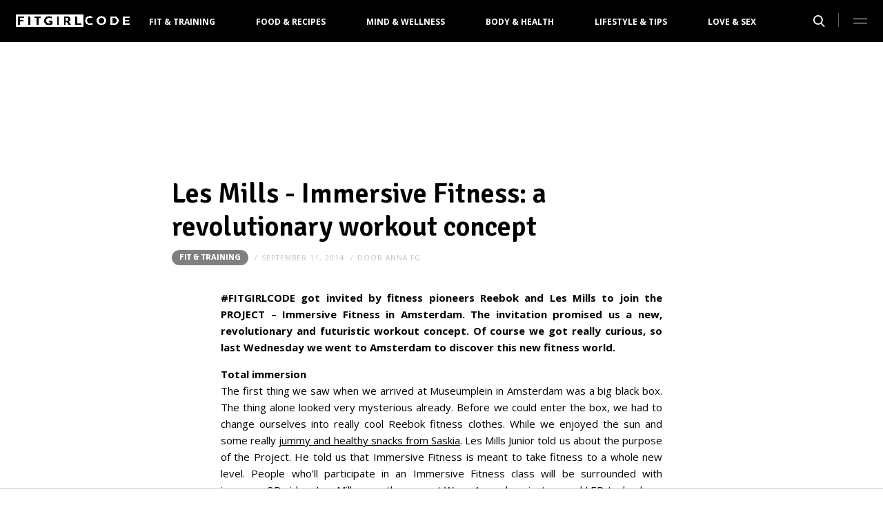

--- FILE ---
content_type: text/html; charset=UTF-8
request_url: https://fitgirlcode.com/les-mills-immersive-fitness
body_size: 6329
content:
<!DOCTYPE html>
<html lang="en" dir="ltr">
<head>
    <meta http-equiv="Content-Type" content="text/html; charset=utf-8">
    <meta name="viewport" content="width=device-width, initial-scale=1, maximum-scale=1">
<link type="text/css" href="/assets/css/fitgirlcode.css?1767880227" rel="stylesheet" />
<script type="text/javascript" src="/assets/js/cash.js"></script>
<script type="text/javascript" src="/assets/js/site.js"></script>
<title>Les Mills - Immersive Fitness: a revolutionary workout concept  - Fitgirlcode</title>
<meta http-equiv="content-type" content="text/html; charset=utf-8" />
<meta name="theme-color" content="#C8DBE4" />
<meta property="og:site_name" content="FitGirlCode" />
<meta property="og:url" content="https://fitgirlcode.nl/les-mills-immersive-fitness/" />
<meta name="robots" content="index,follow" />
<meta name="keywords" content="balance fitness healthy workout Yoga" />
<meta name="title" content="Les Mills - Immersive Fitness: a revolutionary workout concept  - Fitgirlcode" />
<meta property="og:title" content="Les Mills - Immersive Fitness: a revolutionary workout concept" />
<meta name="description" content="#FITGIRLCODE got invited by fitness pioneers Reebok and Les Mills to join the PROJECT – Immersive Fitness in Amsterdam. The invitation promised us a new, revolutionary and futuristic workout concept. Of course we got really curious, so last Wednesday we went to Amsterdam to discover this new fitness world." />
<meta property="og:description" content="#FITGIRLCODE got invited by fitness pioneers Reebok and Les Mills to join the PROJECT – Immersive Fitness in Amsterdam. The invitation promised us a new, revolutionary and futuristic workout concept. Of course we got really curious, so last Wednesday we went to Amsterdam to discover this new fitness world." />
<link href="https://fitgirlcode.com/les-mills-immersive-fitness" rel="canonical" />
<link type="image/png" href="/assets/images/icon/fitgirlcode.png" rel="icon" />
<meta property="og:type" content="article" /><meta property="og:locale" content="nl_NL" /><meta property="article:published_time" content="2014-09-11T00:00:00+02:00" /><meta property="article:modified_time" content="2014-09-11T00:00:00+02:00" /><meta property="article:section" content="Fit &amp; Training" /><script type="application/ld+json">{
    "@context": "http:\/\/schema.org",
    "@type": "NewsArticle",
    "mainEntityOfPage": "https:\/\/fitgirlcode.com\/les-mills-immersive-fitness",
    "url": "https:\/\/fitgirlcode.com\/les-mills-immersive-fitness",
    "datePublished": "2014-09-11T00:00:00+02:00",
    "headline": "Les Mills - Immersive Fitness: a revolutionary workout concept",
    "description": "#FITGIRLCODE got invited by fitness pioneers Reebok and Les Mills to join the PROJECT \u2013 Immersive Fitness in Amsterdam. The invitation promised us a new, revolutionary and futuristic workout concept. Of course we got really curious, so last Wednesday we went to Amsterdam to discover this new fitness world.",
    "articleBody": "#FITGIRLCODE got invited by fitness pioneers Reebok and Les Mills to join the PROJECT \u2013 Immersive Fitness in Amsterdam. The invitation promised us a new, revolutionary and futuristic workout concept. Of course we got really curious, so last Wednesday we went to Amsterdam to discover this new fitness world. \nTotal immersion\nThe first thing we saw when we arrived at Museumplein in Amsterdam was a big black box. The thing alone looked very mysterious already. Before we could enter the box, we had to change ourselves into really cool Reebok fitness clothes. While we enjoyed the sun and some really jummy and healthy snacks from Saskia.\u00a0Les Mills Junior told us about the purpose of the Project. He told us that Immersive Fitness is meant to take fitness to a whole new level. People who\u2019ll participate in an Immersive Fitness class will be surrounded with immense 3D video. Les Mills uses the newest Wrap-Around projectors and LED technology. Immersive Fitness gives group fitness a new, visual dimension. The result is \u2018total immersion\u2019. Instead of counting repetitions and following instructions from a trainer, the participant now mainly responds to visual instructions.\n\nImmersive fitness makes spinning look appealing\nAfter the inspiring words of Les Mills Junior we couldn\u2019t wait to get started. The event got kicked of with an Immersive Spinning class. Aranka and me really, really hate spinning so we decided to sit this one out. We were present in the room though, because we were curious what was about to happen. When we walked into the room, we entered a whole different world. People started their workout somewhere in the universe and while they were cycling they came across star formations like the Great Bear. The workout really started when they arrived at Immerse Planet. Although I was a spectator I really felt part of the world they were cycling in. Whenever they reached a bend in the road or were descending or climbing a hill, it felt super realistic. I even got a bit of that feeling you get in your stomach when you go down in a rollercoaster. And we were not even on the bike! I have to admit that I really regretted not participating, because this total immersion experience made even a spinning class look appealing.\n\nBodyjam &amp; Bodybalance\nAfter the spinnings class it was our turn to break a sweat. We participated in the bodyjam &amp; bodybalance class. We started out with some bodyjam exercises. I honestly have the physical coordination of an Eastern egg, so usually I look completely lost when it comes to quickly imitating the dance moves of an instructor. But I have to admit that the visual movements on the walls really helped me out here. Ofcourse I still didn\u2019t look like someone who could participate in So You Think You Can Dance, but it could have been worse. After shaking our bum like Beyonc\u00e9, it was time to do some relaxing yoga moves. We were surrounded with a New Zealand looking scenery. Although it was very peaceful, the moving birds distracted me a bit when we had to do balance exercises. Normally I focus at one point, but because the whole surrounding kept moving that was pretty hard. All in all it was a really relaxing experience.\n\nSo if you\u2019re tired of looking at the clock while sweating over your spinning bike or getting lost in dance move-related gym classes, than you should really find yourself a gym where they have Immersive Fitness classes. Aranka and I both agree that Les Mills lived up to their promise: this really is a revolutionary and futuristic workout concept.\n",
    "author": {
        "@type": "Person",
        "name": "anna FG",
        "url": "https:\/\/fitgirlcode.com\/profiel\/62117-anna_fg"
    },
    "publisher": {
        "@type": "Organization",
        "name": "FitGirlCode",
        "logo": {
            "@type": "imageObject",
            "url": "https:\/\/fitgirlcode.com\/assets\/images\/icon\/fitgirlcode.png"
        },
        "memberOf": {
            "@type": "Organization",
            "name": "EEN Media Publishing BV",
            "url": "https:\/\/www.eenmediapublishing.nl\/"
        },
        "areaServed": {
            "@type": "Country",
            "name": "NL"
        }
    },
    "dateModified": "2014-09-11T00:00:00+02:00",
    "keywords": [
        "balance",
        "fitness",
        "healthy",
        "workout",
        "Yoga"
    ],
    "articleSection": [
        "Fit & Training"
    ],
    "BreadcrumbList": {
        "@context": "http:\/\/schema.org",
        "@type": "BreadcrumbList",
        "itemListElement": [
            {
                "@type": "ListItem",
                "name": "Fit & Training",
                "item": "https:\/\/fitgirlcode.com\/categorie\/397-fit-training",
                "position": 1
            }
        ]
    }
}</script>
	<!--[if lt IE 9]><script src="//cdnjs.cloudflare.com/ajax/libs/html5shiv/3.7.3/html5shiv.js"></script><![endif]-->
<script async src="https://www.googletagmanager.com/gtag/js?id=G-TPN3MLY61H"></script>
<script>
  window.dataLayer = window.dataLayer || [];
  function gtag(){dataLayer.push(arguments);}
  gtag('js', new Date());
  gtag('config', 'G-TPN3MLY61H', {"category":"Fit \u0026 Training","tags":"balance; fitness; healthy; workout; Yoga","author":"anna FG","template":"route\/artikel","custom_map":{"dimension1":"category","dimension2":"subcategory","dimension3":"tags","dimension4":"author"},"anonymize_ip":true,"force_ssl":true});
  gtag('event', 'tag', {'event_label': "balance", 'event_category': 'page', 'non_interaction': true});
  gtag('event', 'tag', {'event_label': "fitness", 'event_category': 'page', 'non_interaction': true});
  gtag('event', 'tag', {'event_label': "healthy", 'event_category': 'page', 'non_interaction': true});
  gtag('event', 'tag', {'event_label': "workout", 'event_category': 'page', 'non_interaction': true});
  gtag('event', 'tag', {'event_label': "Yoga", 'event_category': 'page', 'non_interaction': true});

var adload = document.createElement('script');
adload.src = '/assets/js/adbanner-dummy.js?ad_type=&a=/adbanner&b=/adserver';
adload.async = true;
adload.onload = adload.onerror = e => {
	var missing = typeof(adblock) == 'undefined';
	var explain = missing ? e.type == 'error' ? 'Blokkeert ad-include' : 'Geen AdBlock var' : 'Geen AdBlock gevonden';
	gtag('event', 'AdBlock', {'event_label': explain, 'event_category': 'page', 'non_interaction': true})}
document.head.appendChild(adload);
</script>
<script>
var r89 = r89 || {};
r89.pageConfig = {
	noAds: false,
	restrictedContent: false,
};
</script>
<script async src="https://tags.refinery89.com/v2/fitgirlcodenl.js"></script>
</head>

<body>
<div class="site-wrapper">
    <div class="site-container">

        <header class="header-wrapper">
            <a class="header-logo" href="/"><img alt="FitGirlCode" src="/assets/images/logo/fitgirlcode.png" /></a>

            <nav class="header-menu"><ul class="header-menu-items">
<li class=" has-submenu"><a href="/categorie/397-fit-training">Fit & Training</a></li>
<li class=" has-submenu"><a href="/categorie/393-recipe-food">Food & Recipes</a></li>
<li class=""><a href="/categorie/394-mind-wellness">Mind & Wellness</a></li>
<li class=""><a href="/categorie/395-body-and-health">Body & Health</a></li>
<li class=""><a href="/categorie/398-lifestyle-tips">Lifestyle & Tips</a></li>
<li class=""><a href="/categorie/396-love-and-sex">Love & Sex</a></li>
</ul>
</nav>

			<nav class="right-menu">
				<a class="search-toggle" href="#search"></a>
			</nav>
        </header>
<section class="page-section section-content">
    <article class="article-detail category-fit-training" data-next="/summer-wear-playsuits">
        <aside class="article-detail-sidebar"></aside>
		<header class="article-detail-header"><h1>Les Mills - Immersive Fitness: a revolutionary workout concept</h1>
			<div class="posted-on">
<a class="category cat-397 cat-fit-training" href="/categorie/397-fit-training">Fit &amp; Training</a>
<span class="date">September 11, 2014</span>
<span class="author">door <a href="/profiel/62117-anna_fg">anna FG</a></span>
            </div>
        </header>

<div id="r89-mobile-billboard-top"></div>
		<div class="content-self"><p><strong>#FITGIRLCODE got invited by fitness pioneers Reebok and Les Mills to join the PROJECT – Immersive Fitness in Amsterdam. The invitation promised us a new, revolutionary and futuristic workout concept. Of course we got really curious, so last Wednesday we went to Amsterdam to discover this new fitness world. </strong></p><div class="r89-mobile-rectangle-mid"></div>

<p><strong>Total immersion<br />
</strong>The first thing we saw when we arrived at Museumplein in Amsterdam was a big black box. The thing alone looked very mysterious already. Before we could enter the box, we had to change ourselves into really cool Reebok fitness clothes. While we enjoyed the sun and some really <a href="http://www.huiskamerrestaurant.com" target="_blank" rel="noopener">jummy and healthy snacks from Saskia</a>. Les Mills Junior told us about the purpose of the Project. He told us that Immersive Fitness is meant to take fitness to a whole new level. People who’ll participate in an Immersive Fitness class will be surrounded with immense 3D video. Les Mills uses the newest Wrap-Around projectors and LED technology. Immersive Fitness gives group fitness a new, visual dimension. The result is ‘total immersion’. Instead of counting repetitions and following instructions from a trainer, the participant now mainly responds to visual instructions.</p>
<p><a href="http://84.22.114.53/healthy/les-mills-immersive-fitness/attachment/po-presents-reebok-1485-20831-l/" rel="attachment wp-att-8737"><img src="http://84.22.114.53/wp-content/uploads/2014/09/PO-presents-Reebok-1485.20831-L-1024x493.jpg" /></a></p>
<p><strong>Immersive fitness makes spinning look appealing<br />
</strong>After the inspiring words of Les Mills Junior we couldn’t wait to get started. The event got kicked of with an Immersive Spinning class. Aranka and me really, really hate spinning so we decided to sit this one out. We were present in the room though, because we were curious what was about to happen. When we walked into the room, we entered a whole different world. People started their workout somewhere in the universe and while they were cycling they came across star formations like the Great Bear. The workout really started when they arrived at Immerse Planet. Although I was a spectator I really felt part of the world they were cycling in. Whenever they reached a bend in the road or were descending or climbing a hill, it felt super realistic. I even got a bit of that feeling you get in your stomach when you go down in a rollercoaster. And we were not even on the bike! I have to admit that I really regretted not participating, because this total immersion experience made even a spinning class look appealing.</p>
<p><a href="http://84.22.114.53/healthy/les-mills-immersive-fitness/attachment/po-presents-reebok-1485-20841-l/" rel="attachment wp-att-8738"><img src="http://84.22.114.53/wp-content/uploads/2014/09/PO-presents-Reebok-1485.20841-L-1024x680.jpg" /></a></p>
<p><strong>Bodyjam &amp; Bodybalanc</strong>e<br />
After the spinnings class it was our turn to break a sweat. We participated in the bodyjam &amp; bodybalance class. We started out with some bodyjam exercises. I honestly have the physical coordination of an Eastern egg, so usually I look completely lost when it comes to quickly imitating the dance moves of an instructor. But I have to admit that the visual movements on the walls really helped me out here. Ofcourse I still didn’t look like someone who could participate in So You Think You Can Dance, but it could have been worse. After shaking our bum like Beyonc<span class="st">é</span>, it was time to do some relaxing yoga moves. We were surrounded with a New Zealand looking scenery. Although it was very peaceful, the moving birds distracted me a bit when we had to do balance exercises. Normally I focus at one point, but because the whole surrounding kept moving that was pretty hard. All in all it was a really relaxing experience.</p>
<p><a href="http://84.22.114.53/healthy/les-mills-immersive-fitness/attachment/po-presents-reebok-1445-20260-l/" rel="attachment wp-att-8736"><img src="http://84.22.114.53/wp-content/uploads/2014/09/PO-presents-Reebok-1445.20260-L-1024x682.jpg" /></a></p>
<h3>So if you’re tired of looking at the clock while sweating over your spinning bike or getting lost in dance move-related gym classes, than you should really find yourself a gym where they have Immersive Fitness classes. Aranka and I both agree that Les Mills lived up to their promise: this really is a revolutionary and futuristic workout concept.</h3>
</div>

		<footer>
<div class="social-share">
	<ul class="share-article" data-share-url="https%3A%2F%2Ffitgirlcode.com%2Fles-mills-immersive-fitness">
		<li class="facebook">
			<a class="facebook share-btn-popup fb-xfbml-parse-ignore"
			 data-share-type="facebook" title="Dit artikel delen op Facebook"
			 href="https://www.facebook.com/sharer.php" target="_blank"
			>Delen</a>
		</li>
		<li class="twitter">
			<a class="twitter share-btn-popup" data-share-type="twitter" href="//twitter.com/share">Tweet</a>
		</li>
		<li class="pinterest">
			<a class="pinterest share-btn-popup" href="//pinterest.com/pin/create/link/" data-share-type="pinterest">Pin</a>
		</li>
		<li class="whatsapp">
			<a class="whatsapp share-btn-popup" href="" data-share-type="whatsapp">App</a>
		</li>
	</ul>
</div>
		</footer>
    </article> <!-- einde page-section-inner -->
</section> <!-- einde section-content -->
<aside class="next-articles-container"><section class="page-section section-content">
    <article class="article-detail category-fit-training" data-next="/last-chance-win-fitgirlcode-hoodie">
        <aside class="article-detail-sidebar"></aside>
		<header class="article-detail-header"><h1>Stay true to yourself &amp; play your own game</h1>
			<div class="posted-on">
<a class="category cat-397 cat-fit-training" href="/categorie/397-fit-training">Fit &amp; Training</a>
<span class="date">September 10, 2014</span>
<span class="author">door <a href="/profiel/62144-thijs">thijs</a></span>
            </div>
        </header>

<div id="r89-mobile-billboard-top"></div>
		<div class="content-self preview"><p><strong>As a player for the Dutch Female Volleyball team, each year I spend five months at the Dutch National Sports Centre in Papendal. Right in de middle of the woods in Arnhem you can find all the best (Olympic) athletes of our country. Everybody trains and eats here. A couple of the athletes even live here, in Hotel Papendal and other part – including me – live in a house nearby. Two weeks ago I ‘met’ a new young athlete at Papendal.  </strong></p></div>

		<div class="button-container next-button-container">
			<a href="/stay-true-to-yourself-and-play-your-own-game" class="button next-button">Lees verder</a>
		</div>
    </article> <!-- einde page-section-inner -->
</section> <!-- einde section-content -->
</aside>
<section class="page-section bg-type-transparent">
	<div class="page-section-inner">
<div class="section-heading"><h3>Relevante Artikelen</h3>
</div>

		<div class="articles-list as-grid as-grid-4">
<a class="article-item" href="/5-tips-for-fat-loss">
	<div class="ai-image">
		<img loading="lazy" src="/beeld/2021/273224-avocado.jpg?w=416&h=234&fallback=static/image_not_found.jpg" height="234" width="416" sizes="(max-width:784px) 178px, 416px" alt="5 tips for fat loss" />
    </div>
    <div class="ai-content">
        <div class="ai-posted-on"><span class="category cat-397 cat-fit-training">Fit &amp; Training</span>
<span class="date"><time datetime="2019-03-25T00:00:00+01:00">6 jaar geleden</time></span>        </div>
		<h3 class="title">5 tips for fat loss</h3>
    </div>
</a>

<a class="article-item" href="/honey-hair-treatment-for-healthy-shiny-hair">
	<div class="ai-image">
		<img loading="lazy" src="/beeld/2021/273015-honing.jpg?w=416&h=234&fallback=static/image_not_found.jpg" height="234" width="416" sizes="(max-width:784px) 178px, 416px" alt="Honey hair treatment for healthy &amp; shiny hair" />
    </div>
    <div class="ai-content">
        <div class="ai-posted-on"><span class="category cat-398 cat-lifestyle-tips">Lifestyle &amp; Tips</span>
<span class="date"><time datetime="2019-02-25T00:00:00+01:00">6 jaar geleden</time></span>        </div>
		<h3 class="title">Honey hair treatment for healthy &amp; shiny hair</h3>
    </div>
</a>

<a class="article-item" href="/how-to-make-time-for-exercise">
	<div class="ai-image">
		<img loading="lazy" src="/beeld/2021/273021-sports-731506_1920.jpg?w=416&h=234&fallback=static/image_not_found.jpg" height="234" width="416" sizes="(max-width:784px) 178px, 416px" alt="How to make time for exercise" />
    </div>
    <div class="ai-content">
        <div class="ai-posted-on"><span class="category cat-397 cat-fit-training">Fit &amp; Training</span>
<span class="date"><time datetime="2019-02-17T00:00:00+01:00">6 jaar geleden</time></span>        </div>
		<h3 class="title">How to make time for exercise</h3>
    </div>
</a>

<a class="article-item" href="/healthy-pumpkin-spice-latte">
	<div class="ai-image">
		<img loading="lazy" src="/beeld/2021/273019-pumpkin.jpg?w=416&h=234&fallback=static/image_not_found.jpg" height="234" width="416" sizes="(max-width:784px) 178px, 416px" alt="Healthy pumpkin spice latte" />
    </div>
    <div class="ai-content">
        <div class="ai-posted-on"><span class="category cat-393 cat-recipe-food">Food &amp; Recipes</span>
<span class="date"><time datetime="2019-02-18T00:00:00+01:00">6 jaar geleden</time></span>        </div>
		<h3 class="title">Healthy pumpkin spice latte</h3>
    </div>
</a>

</div></div></section>
<section class="page-section bg-type-transparent">
	<div class="page-section-inner">
<div class="section-heading"><h3>Meest Gelezen</h3>
</div>

		<div class="articles-list as-grid as-grid-4">
<div class="info-block"><p>Niets gevonden om hier te tonen.</p></div>
</div></div></section>

<div class="btt-container">
	<a href="#" class="button back-to-top">Terug naar boven</a>
</div>
    <footer class="site-footer">
        <section class="page-section section-footer">
            <div class="page-section-inner">
                <div class="footer-logo"><a href="/"><img alt="FitGirlCode" src="/assets/images/logo/fitgirlcode.png" /></a>
</div>
				<div class="footer-links"><p><div class="category-fit"><h5><a href="/categorie/397-fit-training">Fit &amp; Training</a>
</h5>
<ul><li><a href="/categorie/437-exercise-food-schedules">Exercise &amp; food schedules</a>
</li>
</ul>
</div>

<div class="category-food"><h5><a href="/categorie/393-recipe-food">Food &amp; Recipes</a>
</h5>
<ul><li><a href="/categorie/434-breakfast">Breakfast</a>
</li>
<li><a href="/categorie/439-desserts">Desserts</a>
</li>
<li><a href="/categorie/436-dinner">Dinner</a>
</li>
<li><a href="/categorie/438-lunch-recipe">Lunch</a>
</li>
<li><a href="/categorie/435-snacks">Snacks</a>
</li>
</ul>
</div>

<div class="category-mind"><h5><a href="/categorie/394-mind-wellness">Mind &amp; Wellness</a>
</h5>
</div>

<div class="category-body"><h5><a href="/categorie/395-body-and-health">Body &amp; Health</a>
</h5>
</div>

<div class="category-lifestyle"><h5><a href="/categorie/398-lifestyle-tips">Lifestyle &amp; Tips</a>
</h5>
</div>

<div class="category-love"><h5><a href="/categorie/396-love-and-sex">Love &amp; Sex</a>
</h5>
</p></div>

</div>
				<div class="social-media-links">
<a class="facebook" href="https://www.facebook.com/FitgirlcodeNL" target="_blank"></a>
<a class="instagram" href="https://www.instagram.com/fitgirlcode/" target="_blank"></a>
</div>
            </div>
        </section>

        <section class="page-section section-footer-bottom">
            <div class="page-section-inner"><div class="footer-bottom-elem-1">
	<a class="logo" href="https://www.eenmedia.nl/" target="_blank">
		<img src="/assets/images/logo/eenmedia.svg" alt="EEN Media"/>
	</a>
	<p class="copyright">
		Copyright © 2026 EEN Media	</p>
</div>
</div>
        </section>
    </footer>
    </div> <!-- einde site-container-->
</div> <!-- einde site-wrapper-->

<!-- hamburger menu toggle button -->
<a class="menu-btn hm-toggle" href="#menu">
    <div class="hamburger hamburger--squeeze">
        <div class="hamburger-box">
            <div class="hamburger-inner"></div>
        </div>
    </div>
</a>

<section class="hamburger-menu-wrapper hm-hidden" id="menu">
    <div class="hamburger-menu-container">
        <div class="hb-inner">
<ul class="hb-menu">
<li class=" has-submenu"><a href="/categorie/397-fit-training">Fit & Training</a><span class="toggle-submenu"></span><ul><li><a href="/categorie/437-exercise-food-schedules">Exercise & food schedules</a></li></ul></li>
<li class=" has-submenu"><a href="/categorie/393-recipe-food">Food & Recipes</a><span class="toggle-submenu"></span><ul><li><a href="/categorie/434-breakfast">Breakfast</a></li><li><a href="/categorie/439-desserts">Desserts</a></li><li><a href="/categorie/436-dinner">Dinner</a></li><li><a href="/categorie/438-lunch-recipe">Lunch</a></li><li><a href="/categorie/435-snacks">Snacks</a></li></ul></li>
<li class=""><a href="/categorie/394-mind-wellness">Mind & Wellness</a></li>
<li class=""><a href="/categorie/395-body-and-health">Body & Health</a></li>
<li class=""><a href="/categorie/398-lifestyle-tips">Lifestyle & Tips</a></li>
<li class=""><a href="/categorie/396-love-and-sex">Love & Sex</a></li>
</ul>
            <div class="hamburger-footer">
                <div class="social-media-links">
<a class="facebook" href="https://www.facebook.com/FitgirlcodeNL" target="_blank"></a>
<a class="instagram" href="https://www.instagram.com/fitgirlcode/" target="_blank"></a>
</div>
            </div>

        </div>
    </div>
</section>
<!-- Search popup -->
<div class="popup-container search-popup" id="search">
    <div class="popup-inner search-popup-inner">

        <span class="close-popup"></span>

        <div class="popup-content search-popup-content">

            <div class="popup-heading">
                <h4>Zoeken op FitGirlCode</h4>
            </div>

            <form class="search-input" id="searchForm" action="/zoeken">
                <input type="text" id="searchTerm" name="q" placeholder="Zoekterm ...">
                <button type="submit">Zoeken</button>
            </form>

        </div>

    </div>
</div>
</body>
</html>


--- FILE ---
content_type: text/css
request_url: https://fitgirlcode.com/assets/css/fitgirlcode.css?1767880227
body_size: 16721
content:
@charset "UTF-8";
@import url("https://fonts.googleapis.com/css2?family=Open+Sans:ital,wght@0,400;0,700;1,400;1,700&family=Signika:wght@600;700&display=swap");
@font-face {
  font-family: 'icon-font';
  src: url("../fonts/icons/chevrons.woff?2") format("woff");
  font-weight: normal;
  font-style: normal;
  font-display: swap; }

/** Site specific variables **/
/** Site specific mixins and mixin overrides **/
/** Main CSS **/
* {
  margin: 0;
  padding: 0;
  text-decoration: none;
  list-style: none;
  border: none;
  box-sizing: border-box;
  backface-visibility: hidden;
  -webkit-font-smoothing: antialiased;
  outline: none; }

li, a, span {
  transition: 0.2s; }

html, body {
  background: white;
  font-family: "Open Sans", "arial", sans-serif;
  font-weight: 400;
  color: #000; }

s, del {
  text-decoration: line-through; }

strong {
  font-size: inherit;
  font-style: inherit;
  display: inline;
  color: inherit; }

p a, p em, p i {
  font-size: inherit;
  color: inherit; }

p a {
  text-decoration: underline;
  font-weight: inherit; }

h1, h2, h3, h4, h5, h6 {
  font-weight: normal; }

a {
  cursor: pointer;
  transition: opacity .5s; }

button {
  cursor: pointer; }

.hamburger {
  padding: 0;
  display: inline-block;
  cursor: pointer;
  transition-property: opacity, filter;
  transition-duration: 0.15s;
  transition-timing-function: linear;
  font: inherit;
  color: inherit;
  text-transform: none;
  background-color: transparent;
  border: 0;
  margin: 0;
  overflow: visible; }
  .hamburger:hover {
    opacity: 0.7; }

.hamburger-box {
  width: 2rem;
  height: 0.97rem;
  display: inline-block;
  position: relative;
  top: .4rem; }

.hamburger-inner {
  display: block;
  top: 50%;
  margin-top: calc(0.15rem / -5); }
  .hamburger-inner, .hamburger-inner::before, .hamburger-inner::after {
    width: 2rem;
    height: 0.15rem;
    background-color: white;
    border-radius: 0;
    position: absolute; }
    .hm-toggle:hover .hamburger-inner, .hm-toggle:hover .hamburger-inner::before, .hm-toggle:hover .hamburger-inner::after {
      background: #e4aa4e; }
  .hamburger-inner::before, .hamburger-inner::after {
    content: "";
    display: block; }
  .hamburger-inner::before {
    top: -0.41rem;
    opacity: 0; }
  .hamburger-inner::after {
    bottom: 0.615rem; }
  .hamburger.is-active:hover {
    opacity: 0.9; }
  .hamburger.is-active .hamburger-inner {
    transform: rotate(45deg);
    transition-delay: 0.12s;
    transition-timing-function: cubic-bezier(0.215, 0.61, 0.355, 1); }
    .hamburger.is-active .hamburger-inner::before {
      top: 0;
      opacity: 0;
      transition: top 0.075s ease, opacity 0.075s 0.12s ease; }
    .hamburger.is-active .hamburger-inner::after {
      bottom: 0;
      transform: rotate(-90deg);
      transition: bottom 0.075s ease, transform 0.075s 0.12s cubic-bezier(0.215, 0.61, 0.355, 1); }

.hamburger--squeeze .hamburger-inner {
  transition-duration: 0.075s;
  transition-property: transform, width;
  transition-timing-function: cubic-bezier(0.55, 0.055, 0.675, 0.19); }
  .hamburger--squeeze .hamburger-inner::before {
    transition: top 0.075s 0.12s ease, opacity 0.075s ease; }
  .hamburger--squeeze .hamburger-inner::after {
    transition: bottom 0.075s 0.12s ease, transform 0.075s cubic-bezier(0.55, 0.055, 0.675, 0.19); }

.hm-toggle {
  position: fixed;
  z-index: 7;
  top: 0;
  right: 0;
  padding: 0 2.3rem;
  line-height: 6.2rem; }
  @media screen and (max-width: 888px) {
    .hm-toggle {
      line-height: 5.1rem;
      top: -.3rem; } }
header.header-wrapper {
  display: grid;
  grid-template-columns: minmax(max-content, 1fr) auto 1fr;
  z-index: 6;
  top: 0;
  left: 0;
  right: 0;
  height: 6.2rem;
  padding: 0 2.3rem;
  justify-items: start;
  justify-content: space-between;
  border-bottom: 1px solid #EFEFEF;
  background: white;
  transition: height 0.6s cubic-bezier(0.165, 0.84, 0.44, 1), border-bottom 0.4s cubic-bezier(0.165, 0.84, 0.44, 1); }
  @media screen and (max-width: 888px) {
    header.header-wrapper {
      height: 5.1rem !important;
      display: flex;
      position: fixed; } }
  header.header-wrapper .header-logo {
    display: flex;
    flex-direction: row;
    justify-content: center;
    max-height: calc(6.2rem / 1.2);
    height: auto;
    width: auto;
    transform: translateY(0.4rem); }
    @media screen and (max-width: 888px) {
      header.header-wrapper .header-logo {
        display: inline-block;
        vertical-align: top;
        height: inherit;
        transform: translateX(-1.8rem); }
        header.header-wrapper .header-logo svg {
          max-height: calc(5.1rem / 1.3);
          width: auto;
          transform: translateY(0.5rem); } }
    header.header-wrapper .header-logo svg {
      max-width: 100%;
      height: auto;
      position: relative;
      top: .3rem; }
  header.header-wrapper .header-menu {
    height: inherit;
    overflow: hidden; }
    @media screen and (max-width: 888px) {
      header.header-wrapper .header-menu {
        display: none; } }
    header.header-wrapper .header-menu ul.header-menu-items {
      height: inherit; }
      header.header-wrapper .header-menu ul.header-menu-items > li {
        display: inline-block;
        vertical-align: top;
        border: 1px solid transparent;
        position: relative;
        top: 17%;
        height: 67%; }
        header.header-wrapper .header-menu ul.header-menu-items > li > a {
          display: flex;
          flex-direction: column;
          justify-content: center;
          font-family: "Signika", "arial", sans-serif;
          font-weight: 400;
          position: relative;
          height: 100%;
          padding: 0 2.7rem;
          font-size: 1rem;
          color: #000;
          z-index: 3;
          text-transform: uppercase;
          font-weight: 600; }
          @media screen and (max-width: 1000px) {
            header.header-wrapper .header-menu ul.header-menu-items > li > a {
              padding: 0 1.5vw; } }
        header.header-wrapper .header-menu ul.header-menu-items > li:hover > a {
          color: #e4aa4e; }
        header.header-wrapper .header-menu ul.header-menu-items > li .expand-submenu, header.header-wrapper .header-menu ul.header-menu-items > li > ul {
          display: none; }
      @media screen and (max-width: 776px) {
        header.header-wrapper .header-menu ul.header-menu-items {
          display: none; } }
    header.header-wrapper .header-menu .header-menu-sub-menu {
      position: absolute;
      opacity: 0;
      pointer-events: none;
      transition: opacity .2s ease-out;
      padding: 2.5rem 1.8rem;
      padding-bottom: 0;
      z-index: 2;
      right: -1px;
      width: auto;
      border: 1px solid #EFEFEF;
      transform: translateY(-1px);
      background: white; }
      header.header-wrapper .header-menu .header-menu-sub-menu.align-left {
        right: initial;
        left: -1px; }
      header.header-wrapper .header-menu .header-menu-sub-menu .sub-menu-blocks {
        display: flex;
        flex-direction: row; }
      header.header-wrapper .header-menu .header-menu-sub-menu .sub-menu-block {
        column-count: 3;
        column-gap: 7rem;
        column-rule: 1px solid #EFEFEF;
        position: relative;
        padding: 0 4rem; }
        header.header-wrapper .header-menu .header-menu-sub-menu .sub-menu-block:after {
          position: absolute;
          top: 0;
          right: 0;
          bottom: 0;
          content: '';
          border-right: 1px solid #EFEFEF; }
        header.header-wrapper .header-menu .header-menu-sub-menu .sub-menu-block:last-of-type:after {
          display: none; }
        header.header-wrapper .header-menu .header-menu-sub-menu .sub-menu-block li a {
          font-family: "Open Sans", "arial", sans-serif;
          font-weight: normal;
          display: block;
          font-size: 1.5rem;
          color: #000;
          background: white;
          white-space: nowrap;
          padding: 1.1rem 0; }
        header.header-wrapper .header-menu .header-menu-sub-menu .sub-menu-block li:hover a {
          color: #E7B564; }
      header.header-wrapper .header-menu .header-menu-sub-menu .sub-menu-footer {
        display: flex;
        flex-direction: column;
        justify-content: center;
        text-align: center;
        height: 8rem; }
        header.header-wrapper .header-menu .header-menu-sub-menu .sub-menu-footer a {
          text-decoration: underline;
          font-family: "Open Sans", "arial", sans-serif;
          font-weight: normal;
          font-size: 1.4rem;
          color: #000; }
          header.header-wrapper .header-menu .header-menu-sub-menu .sub-menu-footer a:hover {
            color: #E7B564; }
  header.header-wrapper .right-menu {
    position: relative;
    justify-self: end;
    padding-right: 5.1rem;
    display: flex;
    flex-direction: row;
    justify-content: center;
    align-items: center; }
    header.header-wrapper .right-menu > * {
      padding: 0 1rem; }
      header.header-wrapper .right-menu > *.search-toggle {
        cursor: pointer; }
        header.header-wrapper .right-menu > *.search-toggle:after {
          font-family: "icon-font";
          font-weight: 500;
          font-size: 1.7rem;
          content: "";
          right: 1.9rem;
          color: #000; }
      header.header-wrapper .right-menu > *:hover, header.header-wrapper .right-menu > *:hover:after {
        color: #e4aa4e; }
    header.header-wrapper .right-menu:after {
      font-weight: bold;
      content: '/';
      margin-right: -1.8rem;
      top: 1.7rem;
      font-size: 2rem;
      color: #EFEFEF; }
  @media screen and (max-width: 888px) {
    header.header-wrapper .search-toggle {
      position: absolute;
      padding: 1.55rem;
      margin-right: 3rem; }
      header.header-wrapper .search-toggle:before {
        top: 1rem;
        right: -.8rem; } }
  body.header-state-alt header.header-wrapper {
    height: 4.4rem; }
  body.page-scrolled-down header.header-wrapper {
    border-bottom: 1px solid #EFEFEF; }
  header.header-wrapper + .bg-type-1 {
    border-top: 1px solid #EFEFEF; }

footer.site-footer {
  z-index: 4;
  background: white;
  margin-top: auto; }
  footer.site-footer .footer-logo {
    border-top: 1px solid #EFEFEF;
    text-align: center;
    padding-bottom: 1.8rem; }
    footer.site-footer .footer-logo a {
      display: inline-block;
      vertical-align: top;
      padding: 0 2.4rem;
      background: white;
      margin-top: -2.6rem; }
      @media screen and (max-width: 888px) {
        footer.site-footer .footer-logo a {
          padding: 0 2rem;
          margin-top: -2rem; } }
    footer.site-footer .footer-logo img, footer.site-footer .footer-logo svg {
      max-height: 5.3rem;
      width: auto; }
      @media screen and (max-width: 888px) {
        footer.site-footer .footer-logo img, footer.site-footer .footer-logo svg {
          max-height: 3.8rem; } }
  footer.site-footer .footer-links {
    display: flex;
    flex-direction: row;
    justify-content: space-between; }
    footer.site-footer .footer-links > * h5 {
      font-size: 1.6rem;
      padding-bottom: 2rem; }
    footer.site-footer .footer-links > * li a {
      display: block;
      padding: .5rem 0;
      line-height: 1.2;
      font-size: 1.4rem; }
    footer.site-footer .footer-links > *:not(.category-kortingscode) li a {
      font-family: "Open Sans", "arial", sans-serif;
      font-weight: 700;
      text-transform: uppercase;
      letter-spacing: .23rem;
      font-size: 1rem; }
    footer.site-footer .footer-links > *.category-kortingscode {
      flex-basis: 34%; }
    @media screen and (max-width: 888px) {
      footer.site-footer .footer-links {
        flex-direction: column; }
        footer.site-footer .footer-links > *:last-child {
          border-bottom: 1px solid #EFEFEF; }
        footer.site-footer .footer-links > * h5 {
          border-top: 1px solid #EFEFEF;
          font-size: 1.7rem;
          padding: .8rem 0;
          position: relative; }
          footer.site-footer .footer-links > * h5:after {
            font-family: "icon-font";
            font-weight: 500;
            content: "";
            font-size: 2.4rem;
            position: absolute;
            right: .6rem;
            top: .5rem;
            transition: .1s ease-in-out; }
        footer.site-footer .footer-links > * ul {
          display: none;
          opacity: 0;
          transition: .1s ease-in-out;
          height: 0;
          max-height: 0; }
        footer.site-footer .footer-links > * li a {
          display: block;
          padding: .5rem 0;
          line-height: 1.2;
          font-size: 1.4rem; }
        footer.site-footer .footer-links > *:not(.category-kortingscode) li a {
          font-family: "Open Sans", "arial", sans-serif;
          font-weight: 700;
          text-transform: uppercase;
          letter-spacing: .23rem;
          font-size: 1rem; }
        footer.site-footer .footer-links > *.category-kortingscode {
          flex-basis: 34%; }
        footer.site-footer .footer-links > *.open h5:after {
          transform: rotate(180deg); }
        footer.site-footer .footer-links > *.open ul, footer.site-footer .footer-links > *.open > p {
          display: block;
          opacity: 1;
          height: auto;
          max-height: 20rem;
          padding-top: 1rem;
          padding-bottom: 2rem; } }
  footer.site-footer .social-media-links {
    text-align: center;
    padding-top: 4.3rem; }
  footer.site-footer a {
    color: inherit; }
    footer.site-footer a:hover {
      color: #e4aa4e; }

.page-section.section-footer-bottom {
  background: #000;
  padding: .5rem 0; }
  @media screen and (max-width: 888px) {
    .page-section.section-footer-bottom {
      padding-bottom: 1.5rem; } }
  .page-section.section-footer-bottom .page-section-inner {
    display: flex;
    flex-direction: row;
    justify-content: center;
    align-items: center; }
  .page-section.section-footer-bottom .logo {
    display: inline-block;
    vertical-align: top;
    padding-right: 1rem; }
    @media screen and (max-width: 888px) {
      .page-section.section-footer-bottom .logo {
        flex: 1 1 36%; } }
    .page-section.section-footer-bottom .logo img {
      height: 5.1rem;
      width: auto; }
  .page-section.section-footer-bottom .copyright {
    font-size: 1.1rem;
    color: white;
    display: inline-block;
    vertical-align: top; }
    @media screen and (max-width: 888px) {
      .page-section.section-footer-bottom .copyright {
        line-height: 1; } }
section.section-breadcrumbs {
  height: 6rem;
  position: relative;
  z-index: 1;
  background: white; }
  @media screen and (max-width: 888px) {
    section.section-breadcrumbs {
      overflow-x: scroll;
      overflow-y: hidden;
      -webkit-overflow-scrolling: touch; }
      section.section-breadcrumbs::-webkit-scrollbar {
        display: none; } }
  section.section-breadcrumbs .page-section-inner {
    height: inherit;
    display: flex;
    flex-direction: column;
    justify-content: center; }
  section.section-breadcrumbs .breadcrumbs-list {
    font-size: 1rem; }
    @media screen and (max-width: 888px) {
      section.section-breadcrumbs .breadcrumbs-list {
        white-space: nowrap; } }
    section.section-breadcrumbs .breadcrumbs-list li {
      display: inline-block;
      vertical-align: top; }
      section.section-breadcrumbs .breadcrumbs-list li > a, section.section-breadcrumbs .breadcrumbs-list li > span {
        display: block;
        transition: .2s color ease-out;
        color: #C0C0C0;
        text-transform: uppercase; }
      section.section-breadcrumbs .breadcrumbs-list li > a:after {
        font-family: "icon-font";
        content: "";
        color: #C0C0C0;
        line-height: inherit;
        transition: .1s ease-out;
        display: inline-block;
        vertical-align: top;
        transform: translateY(0.05rem);
        font-size: 1rem;
        font-weight: 600;
        padding-left: .7rem;
        padding-right: .4rem; }
      section.section-breadcrumbs .breadcrumbs-list li.current-page, section.section-breadcrumbs .breadcrumbs-list li.current-item {
        font-weight: normal; }
        section.section-breadcrumbs .breadcrumbs-list li.current-page a, section.section-breadcrumbs .breadcrumbs-list li.current-page span, section.section-breadcrumbs .breadcrumbs-list li.current-item a, section.section-breadcrumbs .breadcrumbs-list li.current-item span {
          text-decoration: none; }
          section.section-breadcrumbs .breadcrumbs-list li.current-page a:after, section.section-breadcrumbs .breadcrumbs-list li.current-page span:after, section.section-breadcrumbs .breadcrumbs-list li.current-item a:after, section.section-breadcrumbs .breadcrumbs-list li.current-item span:after {
            display: none; }
        section.section-breadcrumbs .breadcrumbs-list li.current-page:hover a, section.section-breadcrumbs .breadcrumbs-list li.current-item:hover a {
          color: #E0E0E0 !important;
          cursor: default; }
      section.section-breadcrumbs .breadcrumbs-list li:hover:not(.current-page) a {
        color: #E0E0E0; }

.articles-list .article-item {
  display: flex;
  flex-direction: row;
  justify-content: initial;
  max-width: 76.3rem;
  flex-wrap: wrap; }
  .articles-list .article-item .ai-image {
    flex: 1 1 18%; }
    .articles-list .article-item .ai-image img {
      width: 100%;
      height: auto;
      display: inline-block;
      vertical-align: top;
      align-self: flex-start; }
  .articles-list .article-item .ai-content {
    padding-left: 1.6rem;
    flex: 1 1 62%;
    text-align: center; }
    .articles-list .article-item .ai-content h3.title {
      font-family: "Signika", "arial", cursive;
      font-weight: 600;
      font-size: 1.8rem;
      line-height: 2.2rem;
      color: #000;
      padding-bottom: 0;
      padding-top: 1rem;
      transition: .2s ease-in-out; }
      @media screen and (max-width: 888px) {
        .articles-list .article-item .ai-content h3.title {
          font-size: 1.3rem;
          line-height: 1.5rem; } }
  @media screen and (min-width: 888px) {
    .articles-list .article-item:hover .ai-content h3.title {
      color: #e4aa4e; } }
.articles-list.as-list .article-item {
  margin-bottom: 2.2rem; }
  @media screen and (min-width: 1040px) {
    .articles-list.as-list .article-item {
      margin-bottom: 2.8rem; } }
.articles-list.as-grid {
  display: grid;
  grid-template-columns: repeat(3, 1fr);
  justify-items: stretch;
  grid-gap: 2.2vw;
  grid-row-gap: 2.2rem; }
  @media screen and (min-width: 1040px) {
    .articles-list.as-grid {
      grid-gap: 2.8rem;
      grid-row-gap: 1.4rem; } }
  .articles-list.as-grid .article-item {
    background: transparent;
    max-width: 31rem;
    flex-direction: row !important;
    align-content: flex-start; }
    .articles-list.as-grid .article-item .ai-image {
      flex: 1 1 100%; }
    .articles-list.as-grid .article-item .ai-content {
      padding: 1.9rem;
      padding-left: 0;
      padding-right: 0;
      position: relative; }
      .articles-list.as-grid .article-item .ai-content p.desc {
        display: none; }
      .articles-list.as-grid .article-item .ai-content h3.title {
        font-size: 2rem;
        line-height: 2.4rem; }
      @media screen and (max-width: 992px) {
        .articles-list.as-grid .article-item .ai-content h3.title {
          font-size: 1.9rem;
          line-height: 1.2; } }
      @media screen and (max-width: 888px) {
        .articles-list.as-grid .article-item .ai-content {
          padding: 1rem 0; }
          .articles-list.as-grid .article-item .ai-content h3.title {
            font-size: 1.3rem;
            line-height: 1.5rem; } }
  .articles-list.as-grid.as-grid-4 {
    grid-template-columns: repeat(4, 1fr); }
    .articles-list.as-grid.as-grid-4 .article-item {
      max-width: initial; }
  .articles-list.as-grid.as-grid-3 {
    grid-template-columns: repeat(3, 1fr); }
    .articles-list.as-grid.as-grid-3 .article-item {
      max-width: initial; }
  .articles-list.as-grid.as-grid-2 {
    grid-template-columns: repeat(2, 1fr); }
    .articles-list.as-grid.as-grid-2 .article-item {
      max-width: initial; }
  .articles-list.as-grid.as-grid-1 {
    grid-template-columns: repeat(1, 1fr); }
    .articles-list.as-grid.as-grid-1 .article-item {
      max-width: initial; }

.ai-posted-on .category,
.posted-on .category {
  font-family: "Signika", "arial", sans-serif;
  font-weight: 600;
  display: inline-block;
  vertical-align: top;
  text-transform: uppercase;
  line-height: 2.2rem;
  min-height: 2.2rem;
  letter-spacing: 0;
  font-size: 1.2rem;
  background: transparent;
  color: white;
  padding: 0 1.1rem;
  margin: 0 auto;
  position: relative;
  transform-style: preserve-3d;
  border-radius: 1.1rem; }
  @media screen and (max-width: 888px) {
    .ai-posted-on .category,
    .posted-on .category {
      font-size: 1rem; } }
  .ai-posted-on .category:before,
  .posted-on .category:before {
    display: none; }
  @media screen and (max-width: 888px) {
    .ai-posted-on .category,
    .posted-on .category {
      font-family: "Signika", "arial", sans-serif;
      font-weight: 600;
      display: inline-block;
      vertical-align: top;
      text-transform: uppercase;
      line-height: 1.6rem;
      min-height: 1.6rem;
      letter-spacing: 0;
      font-size: 1.2rem;
      background: transparent;
      color: white;
      padding: 0 1.1rem;
      margin: 0 auto;
      position: relative;
      transform-style: preserve-3d;
      border-radius: 1.1rem;
      font-size: .9rem; } }
  @media screen and (max-width: 888px) and (max-width: 888px) {
    .ai-posted-on .category,
    .posted-on .category {
      font-size: 1rem; } }
  @media screen and (max-width: 888px) {
      .ai-posted-on .category:before,
      .posted-on .category:before {
        display: none; } }
.ai-posted-on .date, .ai-posted-on .author, .ai-posted-on .likes, .ai-posted-on .admin,
.posted-on .date,
.posted-on .author,
.posted-on .likes,
.posted-on .admin {
  font-size: 1rem;
  text-transform: uppercase;
  color: #C0C0C0;
  line-height: 2.2rem;
  letter-spacing: .1rem;
  display: none; }
  @media screen and (max-width: 888px) {
    .ai-posted-on .date, .ai-posted-on .author, .ai-posted-on .likes, .ai-posted-on .admin,
    .posted-on .date,
    .posted-on .author,
    .posted-on .likes,
    .posted-on .admin {
      font-size: .9rem;
      line-height: 1.6rem;
      letter-spacing: .08rem; } }
  .article-detail-header .ai-posted-on .date, .article-detail-header .ai-posted-on .author, .article-detail-header .ai-posted-on .likes, .article-detail-header .ai-posted-on .admin, .article-detail-header .posted-on .date, .article-detail-header .posted-on .author, .article-detail-header .posted-on .likes, .article-detail-header .posted-on .admin {
    display: inline-block;
    vertical-align: top; }
  .ai-posted-on .date a, .ai-posted-on .author a, .ai-posted-on .likes a, .ai-posted-on .admin a,
  .posted-on .date a,
  .posted-on .author a,
  .posted-on .likes a,
  .posted-on .admin a {
    color: inherit; }
    .ai-posted-on .date a:hover, .ai-posted-on .author a:hover, .ai-posted-on .likes a:hover, .ai-posted-on .admin a:hover,
    .posted-on .date a:hover,
    .posted-on .author a:hover,
    .posted-on .likes a:hover,
    .posted-on .admin a:hover {
      color: #E0E0E0; }

.ai-posted-on .emoji,
.posted-on .emoji {
  transform: scale(1.1); }

.ai-posted-on .admin,
.posted-on .admin {
  float: right; }

.posted-on > span:before {
  content: '/';
  padding-right: .5rem;
  padding-left: .5rem; }

section.section-home-top-articles .home-top-articles-container {
  display: flex;
  flex-direction: row; }
  section.section-home-top-articles .home-top-articles-container .article-item {
    position: relative;
    margin-bottom: 1.5rem;
    overflow: hidden; }
    section.section-home-top-articles .home-top-articles-container .article-item:before {
      position: absolute;
      left: 0;
      right: 0;
      bottom: 0;
      top: 0;
      content: '';
      opacity: .25;
      background: #000;
      z-index: 1;
      pointer-events: none; }
    section.section-home-top-articles .home-top-articles-container .article-item .ai-image img {
      transform: scale(1.04); }
    section.section-home-top-articles .home-top-articles-container .article-item .ai-content {
      position: absolute;
      z-index: 2;
      bottom: .3rem;
      padding: 1.5rem; }
      section.section-home-top-articles .home-top-articles-container .article-item .ai-content .title {
        color: white; }
    section.section-home-top-articles .home-top-articles-container .article-item:hover .ai-content .title {
      color: white; }
  section.section-home-top-articles .home-top-articles-container .hta-big-article {
    flex: 0 0 67.85%;
    padding-right: 1.5rem; }
    section.section-home-top-articles .home-top-articles-container .hta-big-article .article-item .ai-content .title {
      font-size: 2.5rem;
      line-height: 1.2; }
  section.section-home-top-articles .home-top-articles-container .hta-list {
    grid-gap: 0;
    flex: 0 0 32.15%;
    padding-left: 0;
    grid-template-columns: repeat(1, 1fr); }
    section.section-home-top-articles .home-top-articles-container .hta-list .article-item {
      max-width: 100%; }
  @media screen and (max-width: 888px) {
    section.section-home-top-articles .home-top-articles-container {
      display: block; }
      section.section-home-top-articles .home-top-articles-container .article-item .ai-content h3.title {
        font-size: 1.8rem;
        line-height: 1.2; }
      section.section-home-top-articles .home-top-articles-container .article-item:hover {
        opacity: 1 !important; }
      section.section-home-top-articles .home-top-articles-container .hta-big-article {
        padding-right: 0; }
        section.section-home-top-articles .home-top-articles-container .hta-big-article .article-item .ai-content .title {
          font-size: 1.8rem; }
      section.section-home-top-articles .home-top-articles-container .hta-list {
        grid-template-columns: repeat(1, 1fr); }
        section.section-home-top-articles .home-top-articles-container .hta-list .article-item {
          max-width: 100%; } }
@media screen and (max-width: 888px) {
  section:not(.section-home-top-articles) .articles-list.as-grid-4 .article-item .ai-content .ai-posted-on, section:not(.section-home-top-articles) .articles-list.as-grid-3 .article-item .ai-content .ai-posted-on, section:not(.section-home-top-articles) .articles-list.as-grid-2 .article-item .ai-content .ai-posted-on, section:not(.section-home-top-articles) .articles-list.as-grid:not(.fa-big-article) .article-item .ai-content .ai-posted-on, section:not(.section-home-top-articles) .articles-list.as-list .article-item .ai-content .ai-posted-on {
    text-align: left; }
  section:not(.section-home-top-articles) .articles-list.as-grid-4 .article-item .ai-content h3.title, section:not(.section-home-top-articles) .articles-list.as-grid-3 .article-item .ai-content h3.title, section:not(.section-home-top-articles) .articles-list.as-grid-2 .article-item .ai-content h3.title, section:not(.section-home-top-articles) .articles-list.as-grid:not(.fa-big-article) .article-item .ai-content h3.title, section:not(.section-home-top-articles) .articles-list.as-list .article-item .ai-content h3.title {
    text-align: left; } }
  @media screen and (max-width: 888px) and (min-width: 468px) {
    section:not(.section-home-top-articles) .articles-list.as-grid-4 .article-item .ai-content h3.title, section:not(.section-home-top-articles) .articles-list.as-grid-3 .article-item .ai-content h3.title, section:not(.section-home-top-articles) .articles-list.as-grid-2 .article-item .ai-content h3.title, section:not(.section-home-top-articles) .articles-list.as-grid:not(.fa-big-article) .article-item .ai-content h3.title, section:not(.section-home-top-articles) .articles-list.as-list .article-item .ai-content h3.title {
      font-size: 1.8rem;
      line-height: 1.8rem; } }
@media screen and (max-width: 888px) {
  section:not(.section-home-top-articles) .articles-list.as-grid-4.as-grid-3, section:not(.section-home-top-articles) .articles-list.as-grid-4.as-grid-4, section:not(.section-home-top-articles) .articles-list.as-grid-3.as-grid-3, section:not(.section-home-top-articles) .articles-list.as-grid-3.as-grid-4, section:not(.section-home-top-articles) .articles-list.as-grid-2.as-grid-3, section:not(.section-home-top-articles) .articles-list.as-grid-2.as-grid-4, section:not(.section-home-top-articles) .articles-list.as-grid:not(.fa-big-article).as-grid-3, section:not(.section-home-top-articles) .articles-list.as-grid:not(.fa-big-article).as-grid-4, section:not(.section-home-top-articles) .articles-list.as-list.as-grid-3, section:not(.section-home-top-articles) .articles-list.as-list.as-grid-4 {
    grid-template-columns: repeat(2, 1fr); }
  .articles-list.as-grid-1 {
    grid-template-columns: repeat(1, 1fr); }
    .articles-list.as-grid-1 .article-item {
      max-width: initial; } }

section.section-featured-articles .featured-articles-container {
  display: flex;
  flex-direction: row; }
  @media screen and (max-width: 888px) {
    section.section-featured-articles .featured-articles-container {
      display: block; } }
section.section-featured-articles .articles-list .article-item .ai-content {
  text-align: left; }

section.section-featured-articles .fa-big-article {
  flex: 0 0 50%;
  padding-right: calc(2.2vw / 2); }
  @media screen and (max-width: 888px) {
    section.section-featured-articles .fa-big-article {
      display: block; } }
  @media screen and (max-width: 888px) {
    section.section-featured-articles .fa-big-article .article-item {
      margin-bottom: 1.5rem; } }
  section.section-featured-articles .fa-big-article .article-item h3.title {
    text-wrap: pretty; }
    @media screen and (max-width: 888px) {
      section.section-featured-articles .fa-big-article .article-item h3.title {
        font-size: 1.8rem;
        line-height: 2.3rem; } }
  @media screen and (min-width: 1040px) {
    section.section-featured-articles .fa-big-article {
      padding-right: 1.4rem; } }
section.section-featured-articles .fa-list {
  padding-left: calc(2.2vw / 2); }
  @media screen and (min-width: 1040px) {
    section.section-featured-articles .fa-list {
      padding-left: 1.4rem; } }
/** Forms **/
textarea,
input[type="text"],
input[type="number"],
input[type="password"],
input[type="email"],
input[type="tel"],
select:focus {
  border: 1px solid #EFEFEF;
  border-radius: 0;
  height: 5.8rem;
  font: inherit;
  font-size: 1.5rem;
  padding: 0 1.3rem; }
  textarea::placeholder,
  input[type="text"]::placeholder,
  input[type="number"]::placeholder,
  input[type="password"]::placeholder,
  input[type="email"]::placeholder,
  input[type="tel"]::placeholder,
  select:focus::placeholder {
    color: #E0E0E0;
    font: inherit; }
  textarea.validation-error,
  input[type="text"].validation-error,
  input[type="number"].validation-error,
  input[type="password"].validation-error,
  input[type="email"].validation-error,
  input[type="tel"].validation-error,
  select:focus.validation-error {
    border: 2px solid #EF4949; }
  @media screen and (max-width: 888px) {
    textarea,
    input[type="text"],
    input[type="number"],
    input[type="password"],
    input[type="email"],
    input[type="tel"],
    select:focus {
      font-size: 1.6rem;
      height: 4.8rem; }
      textarea::placeholder,
      input[type="text"]::placeholder,
      input[type="number"]::placeholder,
      input[type="password"]::placeholder,
      input[type="email"]::placeholder,
      input[type="tel"]::placeholder,
      select:focus::placeholder {
        font-size: 1.3rem; } }
textarea {
  height: auto;
  resize: none; }

select {
  font: inherit;
  overflow: hidden;
  cursor: pointer; }

ul.menu-list {
  display: block; }
  p + nav ul.menu-list {
    margin-top: 1.5rem; }
    p + nav ul.menu-list li.menu-item:first-child {
      border-top: 1px solid #EFEFEF; }
  ul.menu-list li.menu-item {
    display: block;
    border-top: 1px solid #EFEFEF; }
    ul.menu-list li.menu-item:first-child {
      border: 0; }
    ul.menu-list li.menu-item a {
      display: block;
      padding-top: 1rem;
      padding-bottom: 1.2rem;
      line-height: 1.4;
      font-size: 1.3rem;
      font-family: "Open Sans", "arial", sans-serif;
      font-weight: 700;
      color: #000; }
      ul.menu-list li.menu-item a span.amount {
        font-family: "Open Sans", "arial", sans-serif;
        font-weight: 400;
        display: inline-block;
        vertical-align: top;
        padding-left: .2rem; }
      ul.menu-list li.menu-item a:hover {
        color: #E7B564; }
        ul.menu-list li.menu-item a:hover span.amount {
          color: #000; }

section.section-pagination {
  padding: 3.3rem 0;
  font-family: "Open Sans", "arial", sans-serif;
  font-weight: 700;
  text-transform: uppercase; }
  section.section-pagination nav {
    display: flex;
    flex-direction: row;
    justify-content: center; }
    section.section-pagination nav > a {
      width: auto;
      padding: 0 1.5rem; }
      section.section-pagination nav > a:after, section.section-pagination nav > a:before {
        font-family: "icon-font";
        font-weight: 500;
        content: "";
        font-size: 2.4rem;
        transform: translateX(0.1rem); }
        @media screen and (max-width: 888px) {
          section.section-pagination nav > a:after, section.section-pagination nav > a:before {
            font-size: 1.5rem; } }
      section.section-pagination nav > a:before {
        display: none; }
      section.section-pagination nav > a.prev-page:after {
        display: none; }
      section.section-pagination nav > a.prev-page:before {
        display: block;
        transform: scaleX(-1) translateX(0.1rem); }
  section.section-pagination a {
    text-align: center;
    display: flex;
    flex-direction: row;
    justify-content: center;
    margin: 0 .5rem;
    height: 4.8rem;
    width: 4.8rem;
    background: white;
    line-height: 4.8rem;
    font-size: 1.4rem;
    color: #000;
    cursor: pointer;
    border: 1px solid #000;
    letter-spacing: .28rem; }
    section.section-pagination a:hover {
      background: #000;
      color: white; }
    section.section-pagination a.active {
      background: #E7B564;
      color: white; }
  section.section-pagination li.devider {
    display: inline-block;
    vertical-align: top;
    padding: 0 1rem;
    font-size: 1.3rem;
    line-height: 5rem; }
  section.section-pagination .pagination-list {
    display: flex;
    flex-direction: row;
    justify-content: center; }
    section.section-pagination .pagination-list li.active a {
      background: #000;
      color: white; }
  section.section-pagination .inactive {
    visibility: hidden; }
  @media screen and (max-width: 888px) {
    section.section-pagination nav {
      justify-content: space-between; }
    section.section-pagination li {
      display: none; } }
@media screen and (max-width: 992px) {
  #r89-mobile-billboard-top {
    min-height: 100px;
    margin: 20px 0; } }

@media screen and (max-width: 991px) {
  .r89-mobile-rectangle-mid {
    min-height: 280px;
    margin: 20px 0; } }

.page-section {
  font-size: 1.4rem; }
  @media screen and (max-width: 888px) {
    .page-section.section-mobile-full-width .page-section-inner {
      padding: 0; } }
  .page-section.section-breadcrumbs {
    padding: 0; }
    .page-section.section-breadcrumbs + section.bg-type-1 {
      padding-top: 0; }
  .page-section .section-heading-sub-text {
    text-align: center;
    max-width: 75%;
    margin: 0 auto; }
    @media screen and (max-width: 888px) {
      .page-section .section-heading-sub-text {
        max-width: initial; } }
  .page-section.bg-type-1 {
    background: url("/assets/images/fitgirlcode/fgc-bg-1.jpg") center center no-repeat; }
    .page-section.bg-type-1 .section-heading h3 {
      color: white; }
    .page-section.bg-type-1 .ai-posted-on .category {
      background: gray;
      color: white; }
    .page-section.bg-type-1 .button {
      background: #000; }
  .page-section.bg-type-2 {
    background: url("/assets/images/fitgirlcode/fgc-bg-2.jpg") center center no-repeat; }
    .page-section.bg-type-2 .section-heading h3 {
      color: white; }
    .page-section.bg-type-2 .ai-posted-on .category {
      background: gray;
      color: white; }
    .page-section.bg-type-2 .button {
      background: #000; }
  .page-section.bg-type-3 {
    background: url("/assets/images/fitgirlcode/fgc-bg-3.jpg") center center no-repeat; }
    .page-section.bg-type-3 .section-heading h3 {
      color: white; }
    .page-section.bg-type-3 .ai-posted-on .category {
      background: gray;
      color: white; }
    .page-section.bg-type-3 .button {
      background: #000; }
  .page-section.bg-type-4 .section-heading h3 {
    color: white; }
  .page-section.bg-type-4 .ai-posted-on .category {
    background: gray;
    color: white; }
  .page-section.bg-type-4 .button {
    background: #000; }

section.section-content .content-self {
  max-width: 64rem; }

.content-self {
  margin-left: auto;
  margin-right: auto;
  padding-top: 3.5rem; }
  .content-self {
    text-align: justify;
    font-size: 1.5rem;
    line-height: 1.6;
    hyphens: auto;
    -webkit-hyphens: auto; }
    @media screen and (max-width: 888px) {
      .content-self {
        text-align: left; } }
    .content-self iframe {
      display: block;
      margin: .5rem auto !important;
      max-width: 100%; }
    .content-self h2, .content-self h3, .content-self h4, .content-self h5 {
      clear: both; }
    .content-self p {
      overflow: hidden; }
    .content-self p {
      margin: 0 0 1.5rem; }
      .content-self p.intro {
        font-weight: 600; }
    .content-self a {
      text-decoration: underline;
      color: #e4aa4e; }
      .content-self a:hover {
        color: #c6861f; }
    .content-self .section-revmaker {
      padding: 2rem 0; }
    .content-self img {
      margin: .5rem 0;
      max-width: 100%;
      height: auto !important; }
    .content-self ul, .content-self ol {
      margin: 0;
      padding: 0;
      list-style: none;
      margin-bottom: 1.5rem; }
      .content-self ul li, .content-self ol li {
        list-style: disc;
        margin-left: 2rem;
        padding-top: .25rem;
        padding-bottom: .25rem;
        overflow: visible; }
        .content-self ul li::marker, .content-self ol li::marker {
          font-weight: bold; }
    .content-self ol > li {
      list-style: decimal; }
    .content-self dl {
      display: flex;
      flex-wrap: wrap; }
      .content-self dl dd, .content-self dl dt {
        width: 50%; }
      .content-self dl dt {
        font-weight: 600;
        padding-bottom: .5rem; }
    .content-self li, .content-self dd {
      text-align: initial; }
    .content-self dl.grid {
      margin-top: 5rem;
      border-bottom: 1px solid #EFEFEF; }
      .content-self dl.grid dt, .content-self dl.grid dd {
        border-top: 1px solid #EFEFEF;
        padding: .5rem 0; }
    .content-self table {
      border-collapse: collapse;
      width: 100%;
      font-size: 80%; }
      .content-self table th, .content-self table td {
        padding: 1ex .4em;
        vertical-align: top; }
      .content-self table[border='1'] td, .content-self table[border='1'] th {
        border: 1px solid #000; }
    .content-self blockquote {
      border: 1px solid #aec0c2;
      padding: 1.5rem;
      padding-bottom: 0;
      margin: 2.5rem 0 4rem;
      color: #aec0c2;
      text-align: initial;
      display: inline-block; }
      .content-self blockquote p {
        font-style: italic;
        font-weight: 700;
        font-size: 2rem; }
        @media screen and (max-width: 888px) {
          .content-self blockquote p {
            font-size: 1.7rem; } }
section.hamburger-menu-wrapper {
  display: block;
  position: fixed;
  bottom: 0;
  right: 0;
  background: url("/assets/images/fitgirlcode/fgc-bg-1.jpg") center center no-repeat;
  z-index: 6;
  transition: 0.3s cubic-bezier(0.165, 0.84, 0.44, 1);
  max-height: 100vh;
  top: 0;
  width: 36.5rem;
  max-width: 100%;
  padding-top: 6.2rem; }
  section.hamburger-menu-wrapper .section-heading h3 {
    color: white; }
  section.hamburger-menu-wrapper .ai-posted-on .category {
    background: gray;
    color: white; }
  section.hamburger-menu-wrapper .button {
    background: #000; }
  @media screen and (max-width: 888px) {
    section.hamburger-menu-wrapper {
      padding-top: 2.5rem; } }
  section.hamburger-menu-wrapper.hm-visible {
    transform: translateX(0); }
  section.hamburger-menu-wrapper.hm-hidden {
    transform: translateX(200vw); }
  section.hamburger-menu-wrapper .hb-inner {
    padding: 0 1.5rem;
    padding-top: 2rem;
    height: calc(100vh - 6rem);
    -webkit-overflow-scrolling: touch; }
  section.hamburger-menu-wrapper .hb-menu > li {
    height: auto;
    min-height: 3.2rem;
    border-bottom: 1px solid rgba(255, 255, 255, 0.15);
    padding: .8rem 0;
    position: relative; }
    section.hamburger-menu-wrapper .hb-menu > li:first-child {
      border-top: 1px solid rgba(255, 255, 255, 0.15); }
    section.hamburger-menu-wrapper .hb-menu > li > a, section.hamburger-menu-wrapper .hb-menu > li .toggle-submenu {
      min-height: 3.3rem;
      display: inline-flex;
      flex-direction: column;
      justify-content: center;
      font-size: 1.43rem;
      font-weight: 600;
      text-transform: uppercase;
      letter-spacing: .32rem;
      color: inherit;
      position: relative;
      cursor: pointer;
      background: #E7B564;
      padding: 0 .9rem; }
      section.hamburger-menu-wrapper .hb-menu > li > a:hover, section.hamburger-menu-wrapper .hb-menu > li .toggle-submenu:hover {
        background: white; }
    section.hamburger-menu-wrapper .hb-menu > li.selected > a {
      background: white; }
    section.hamburger-menu-wrapper .hb-menu > li.has-submenu span.toggle-submenu {
      font-size: 2rem;
      width: 3.3rem;
      transition: transform .25s ease-in-out;
      position: absolute;
      right: 0rem;
      color: #000; }
      section.hamburger-menu-wrapper .hb-menu > li.has-submenu span.toggle-submenu:after {
        font-family: "icon-font";
        font-weight: 500;
        content: "";
        font-size: 2rem;
        position: absolute;
        right: .4rem; }
    section.hamburger-menu-wrapper .hb-menu > li.has-submenu > ul {
      opacity: 0;
      max-height: 0;
      transition: .2s ease-in;
      pointer-events: none; }
      section.hamburger-menu-wrapper .hb-menu > li.has-submenu > ul > li a {
        font-size: 1.43rem;
        height: 3.1rem;
        font-weight: 600;
        text-transform: uppercase;
        letter-spacing: .32rem;
        color: inherit;
        position: relative;
        display: block;
        padding-left: .9rem; }
      section.hamburger-menu-wrapper .hb-menu > li.has-submenu > ul > li.selected a, section.hamburger-menu-wrapper .hb-menu > li.has-submenu > ul > li:hover a {
        text-decoration: underline; }
    section.hamburger-menu-wrapper .hb-menu > li.has-submenu .sub-menu-footer {
      display: none; }
    section.hamburger-menu-wrapper .hb-menu > li.has-submenu.open .toggle-submenu:after {
      transform: scaleY(-1); }
    section.hamburger-menu-wrapper .hb-menu > li.has-submenu.open > ul {
      padding-top: 1.7rem;
      opacity: 1;
      max-height: 100%;
      pointer-events: initial;
      margin-bottom: -.8rem; }
  section.hamburger-menu-wrapper .social-media-links {
    text-align: center;
    padding-top: 3rem; }

article.article-detail {
  max-width: 78.2rem;
  margin: 0 auto;
  position: relative; }
  @media screen and (max-width: 888px) {
    article.article-detail {
      padding: 0 1.5rem; } }
  article.article-detail .article-detail-sidebar {
    position: absolute;
    right: -340px;
    top: 0;
    bottom: 0;
    width: 300px;
    visibility: hidden; }
    article.article-detail .article-detail-sidebar.positioned {
      visibility: visible; }
    @media screen and (max-width: 1480px) {
      article.article-detail .article-detail-sidebar {
        display: none; } }
  @media screen and (min-width: 888px) and (max-width: 736px) {
    article.article-detail .article-detail-header {
      padding: 0 1.5rem; } }
  article.article-detail footer {
    border-bottom: 1px solid #e2e2e2;
    padding-top: 3rem;
    padding-bottom: 5rem; }
  article.article-detail .article-foot-info {
    color: #1a1a1a;
    text-transform: uppercase;
    letter-spacing: 0.1rem;
    font-size: 1rem;
    transform: translateY(-2rem);
    max-width: 64rem;
    margin-left: auto;
    margin-right: auto;
    margin-bottom: 2rem; }
    article.article-detail .article-foot-info span:after {
      content: ' | '; }
    article.article-detail .article-foot-info span:last-child:after {
      content: ''; }
    article.article-detail .article-foot-info em {
      font-style: normal; }

.article-detail-image {
  padding-top: 1.5rem; }
  @media screen and (max-width: 888px) {
    .article-detail-image {
      margin: 0 -1.5rem; } }
  .article-detail-image img {
    width: 100%;
    max-width: 100%;
    height: auto;
    display: block; }

.next-articles-container > .section-content {
  padding-top: 0; }
  .next-articles-container > .section-content .article-detail > .content-self {
    padding-top: 3rem; }
  .next-articles-container > .section-content .content-self.preview {
    max-height: 10rem;
    overflow: hidden; }

.notice > article {
  border: 1px solid #0002;
  background: #0001;
  padding: 8rem;
  text-align: center; }
  .notice > article > h1 {
    font-size: 120%;
    padding-bottom: 3rem; }

.paging-nav {
  width: 100%;
  display: flex;
  flex-direction: row;
  justify-content: space-between;
  align-items: center;
  border: 1px solid #EFEFEF;
  border-left: 0;
  border-right: 0; }
  .article-detail-header .paging-nav {
    margin-top: 6rem; }
  footer .paging-nav {
    margin-bottom: 4rem; }
  .paging-nav [rel='next'], .paging-nav [rel='prev'] {
    position: relative;
    display: inline-flex;
    justify-content: center;
    align-items: center;
    background: #000;
    color: white;
    height: 5rem;
    width: 5rem;
    margin: 1rem 0.05rem;
    font-size: 0; }
    .paging-nav [rel='next']:after, .paging-nav [rel='prev']:after {
      font-size: 3rem;
      font-family: "icon-font";
      font-weight: 500;
      content: '\e900'; }
    .paging-nav [rel='next']:not([href]), .paging-nav [rel='prev']:not([href]) {
      visibility: hidden; }
    .paging-nav [rel='next']:hover, .paging-nav [rel='prev']:hover {
      background: #E7B564;
      color: #000; }
      @media screen and (max-width: 888px) {
        .paging-nav [rel='next']:hover, .paging-nav [rel='prev']:hover {
          transition: none; } }
  .paging-nav [rel='prev']:after {
    transform: scaleX(-1); }
  .paging-nav .pagenum {
    text-transform: uppercase;
    letter-spacing: .05rem;
    color: #E0E0E0;
    font-size: 1.6rem; }

.content-self h2 {
  font-weight: 700;
  text-align: left; }

article.article-detail strong {
  font-weight: 600; }

article.article-detail.category-celebrity .article-detail-header {
  position: relative;
  margin-top: 3rem; }
  article.article-detail.category-celebrity .article-detail-header .posted-on .category {
    position: absolute;
    top: -3rem;
    font-size: 2.3rem; }
    article.article-detail.category-celebrity .article-detail-header .posted-on .category:before {
      bottom: -.7rem;
      height: 1.8rem; }
  article.article-detail.category-celebrity .article-detail-header .posted-on .date:before {
    display: none; }

article.article-detail.category-celebrity .content-self h2 {
  font-family: "Signika", "arial", sans-serif;
  font-weight: 700;
  display: inline-block;
  vertical-align: top;
  text-transform: uppercase;
  line-height: 3rem;
  min-height: 3rem;
  letter-spacing: 0;
  font-size: 1.2rem;
  background: transparent;
  color: white;
  padding: 0 1.1rem;
  margin: 0 auto;
  position: relative;
  transform-style: preserve-3d;
  border-radius: 1.1rem;
  position: relative;
  font-size: 2.3rem;
  margin: 3rem 0;
  margin-bottom: 3rem; }
  @media screen and (max-width: 888px) {
    article.article-detail.category-celebrity .content-self h2 {
      font-size: 1rem; } }
  article.article-detail.category-celebrity .content-self h2:before {
    display: none; }
  article.article-detail.category-celebrity .content-self h2:before {
    bottom: -0.5rem;
    height: 1.8rem; }
  @media screen and (max-width: 888px) {
    article.article-detail.category-celebrity .content-self h2 {
      font-size: 2.3rem; } }
article.article-detail.category-celebrity .content-self h3 {
  font-size: inherit; }

article.article-detail.category-recept ul.dl {
  display: grid;
  grid-template-columns: 1fr 1fr;
  grid-gap: 1em; }
  article.article-detail.category-recept ul.dl li {
    list-style: none;
    border: 1px solid #EEE;
    text-align: center;
    padding: 1.5em;
    margin: 0; }
    article.article-detail.category-recept ul.dl li label {
      font-weight: bold;
      display: block; }
      article.article-detail.category-recept ul.dl li label:before {
        height: 3rem;
        display: flex;
        justify-content: center;
        align-items: center;
        font-weight: normal;
        font-size: 3rem;
        margin-bottom: 1rem;
        color: #E7B564;
        font-family: "icon-font";
        font-weight: 500;
        content: ''; }
    article.article-detail.category-recept ul.dl li.aantal label:before {
      content: '👥'; }
    article.article-detail.category-recept ul.dl li.tijd label:before {
      content: '⏲'; }
    article.article-detail.category-recept ul.dl li.soort label:before {
      content: '🍸'; }
    article.article-detail.category-recept ul.dl li.keuken label:before {
      content: '🧭'; }
    article.article-detail.category-recept ul.dl li.cal label:before {
      content: '🔥'; }
    article.article-detail.category-recept ul.dl li.budget label:before {
      content: '👛'; }

article.article-detail.category-recept li {
  margin-bottom: 1rem; }

article.article-detail.category-recept li::marker {
  color: #E7B564;
  font-size: 125%;
  font-weight: bold; }

article.article-detail.category-recept .recept-banner {
  background: #FDBE95;
  color: white;
  border-radius: 1.5rem;
  padding: 2rem 3rem;
  margin-top: 6rem;
  position: relative;
  overflow: hidden; }
  article.article-detail.category-recept .recept-banner:after {
    font-family: "icon-font";
    font-weight: 500;
    content: "";
    color: #FFEDDE;
    font-size: 11em;
    width: 1em;
    height: 0.5em;
    position: absolute;
    right: 1.5rem;
    bottom: 0; }
  article.article-detail.category-recept .recept-banner > * {
    margin: 0;
    padding: 0;
    position: relative;
    z-index: 1; }
  article.article-detail.category-recept .recept-banner a, article.article-detail.category-recept .recept-banner a:visited {
    color: inherit;
    font-weight: bold; }
  article.article-detail.category-recept .recept-banner h2 {
    font-size: 1.4em; }
  @media screen and (max-width: 600px) {
    article.article-detail.category-recept .recept-banner:after {
      opacity: .5; } }
  @media screen and (max-width: 450px) {
    article.article-detail.category-recept .recept-banner {
      font-size: 75%; } }
article.article-detail h5 {
  font-size: 100%;
  font-weight: normal;
  color: gray; }

article.article-detail h5 .rating {
  display: inline;
  margin-left: 1rem; }

article.article-detail ol.toc > li {
  list-style: none; }

article.article-detail ol.product-summary {
  padding-top: 2.5rem;
  font-size: 1.3rem; }
  article.article-detail ol.product-summary > li {
    border-top: 1px solid #d6d6d6;
    padding: 2.5rem 0; }
    article.article-detail ol.product-summary > li:last-child {
      border-bottom: 1px solid #d6d6d6; }

article.article-detail .product {
  list-style: none; }
  article.article-detail .product h3 {
    font-size: 1.7rem; }
  article.article-detail .product a {
    z-index: 1; }
  article.article-detail .product .product-image {
    display: flex;
    flex-direction: row;
    justify-content: center;
    height: 16rem; }
    article.article-detail .product .product-image img {
      margin-top: 1rem;
      align-self: center;
      max-width: 80% !important;
      max-height: 100% !important;
      object-fit: contain; }

article.article-detail figure.product-image,
article.article-detail figure.product {
  float: left;
  padding: 0;
  margin-right: 2rem;
  margin-bottom: 2rem;
  text-align: center;
  width: 19rem; }
  article.article-detail figure.product-image figcaption,
  article.article-detail figure.product figcaption {
    background: #FED; }
  article.article-detail figure.product-image .product-image + .visitbutton,
  article.article-detail figure.product .product-image + .visitbutton {
    margin-top: 2rem; }
  article.article-detail figure.product-image .rating + .visitbutton,
  article.article-detail figure.product .rating + .visitbutton {
    margin-top: -1.5rem; }
  @media screen and (max-width: 888px) {
    article.article-detail figure.product-image,
    article.article-detail figure.product {
      float: none;
      width: auto;
      text-align: center; } }
article.article-detail figure.product {
  border: 1px solid #E0E0E0;
  padding: 1rem; }

article.article-detail li.product {
  display: grid;
  grid-template-columns: 25% 1fr auto;
  margin: 0;
  grid-gap: 0 2rem; }
  @media screen and (max-width: 413px) {
    article.article-detail li.product {
      grid-template-columns: 33% 1fr auto; } }
  article.article-detail li.product .rank,
  article.article-detail li.product .product-image, article.article-detail li.product figure {
    grid-column: 1;
    grid-row: 1/5; }
  article.article-detail li.product .rank {
    z-index: 2; }
  article.article-detail li.product * {
    grid-column: 2; }
  article.article-detail li.product .rating {
    margin: -1rem 0 0; }
  article.article-detail li.product .visitbutton {
    grid-column: 3;
    grid-row: 1/5; }
    @media screen and (max-width: 888px) {
      article.article-detail li.product .visitbutton {
        grid-column: 2;
        grid-row: initial; } }
  article.article-detail li.product .product-image img {
    align-self: flex-start; }

article.article-detail .buttons {
  overflow: hidden;
  list-style: none;
  text-decoration: none;
  text-align: left; }
  article.article-detail .buttons li {
    display: inline-block;
    vertical-align: top;
    font-family: "Signika", "arial", sans-serif;
    font-weight: 600;
    height: 4.8rem;
    font-size: 1.4rem;
    line-height: 4.8rem;
    position: relative;
    text-align: center;
    color: #000;
    padding: 0 2rem;
    line-height: 2.2rem !important;
    height: 2.2rem !important;
    padding: 0 1rem;
    border-radius: 1rem;
    background: #E7B564;
    color: #000;
    margin: 0; }
    article.article-detail .buttons li:hover {
      background: #000 !important;
      color: white; }
    @media screen and (max-width: 888px) {
      article.article-detail .buttons li {
        height: 3.9rem;
        font-size: 1.2rem;
        line-height: 3.9rem;
        transition: none; } }
    article.article-detail .buttons li:hover {
      background: #E7B564 !important; }
  article.article-detail .buttons li::before {
    font-family: "icon-font";
    font-weight: 500;
    content: '🏆';
    margin-right: 1rem; }

article.article-detail a.visitbutton,
article.article-detail .visitbutton > a {
  display: inline-block;
  vertical-align: top;
  font-family: "Signika", "arial", sans-serif;
  font-weight: 600;
  height: 4.8rem;
  font-size: 1.4rem;
  line-height: 4.8rem;
  position: relative;
  text-align: center;
  color: #000;
  padding: 0 2rem;
  display: inline-block;
  vertical-align: top;
  background: #c0dac1;
  color: #000 !important;
  height: 4.4rem;
  line-height: 4.4rem;
  font-size: 1.7rem;
  font-weight: bold;
  text-decoration: none; }
  article.article-detail a.visitbutton:hover,
  article.article-detail .visitbutton > a:hover {
    background: #000 !important;
    color: white; }
  @media screen and (max-width: 888px) {
    article.article-detail a.visitbutton,
    article.article-detail .visitbutton > a {
      height: 3.9rem;
      font-size: 1.2rem;
      line-height: 3.9rem;
      transition: none; } }
  article.article-detail a.visitbutton:before,
  article.article-detail .visitbutton > a:before {
    display: none; }
  article.article-detail a.visitbutton:hover,
  article.article-detail .visitbutton > a:hover {
    color: white !important; }

article.article-detail .rating {
  padding: 1rem 0; }
  article.article-detail .rating > span {
    display: inline-block;
    font-size: 0;
    margin: 0 .2rem; }
    article.article-detail .rating > span:before {
      font-family: "icon-font";
      font-weight: 500;
      content: "";
      font-size: 1.7rem;
      color: #FBCC17;
      -webkit-text-stroke: 1px #FBCC17; }
    article.article-detail .rating > span.star-empty:before {
      color: transparent; }
    article.article-detail .rating > span.star-half:before {
      color: transparent;
      background: linear-gradient(90deg, rgba(255, 255, 255, 0) 0%, #FBCC17 0%, #FBCC17 51%, white 51%, rgba(255, 255, 255, 0) 100%);
      -webkit-background-clip: text;
      -webkit-text-fill-color: transparent; }

@media screen and (min-width: 512px) {
  article.article-detail .hotspot-contacts {
    display: grid;
    grid-template-columns: 1fr 2fr;
    grid-template-rows: max-content 1fr; }
    article.article-detail .hotspot-contacts * {
      grid-column: 1; }
    article.article-detail .hotspot-contacts figure {
      display: contents; }
      article.article-detail .hotspot-contacts figure iframe {
        grid-column: 2;
        grid-row: 1 / 3; }
      article.article-detail .hotspot-contacts figure p {
        text-align: left; } }

article.article-detail .hotspot-contacts .visitbutton,
article.article-detail .hotspot .visitbutton {
  text-align: right;
  margin: 2rem 0;
  grid-column: 1 / 3; }

article.article-detail p.visitbutton {
  overflow: visible; }

article.article-detail strong.pos {
  color: #82c185; }

article.article-detail strong.neg {
  color: #f34242; }

article.article-detail .product-delen {
  font-weight: 500; }

article.article-detail li.pos, article.article-detail li.neg {
  list-style: none;
  margin: 0;
  position: relative;
  padding: .4rem 0 .8rem 3.6rem;
  line-height: 2.2rem; }
  article.article-detail li.pos:before, article.article-detail li.neg:before {
    position: absolute;
    display: flex;
    flex-direction: row;
    justify-content: center;
    align-items: center;
    left: 0;
    top: .2rem;
    height: 2.2rem;
    width: 2.2rem;
    border-radius: 100%;
    border: 2px solid #82c185;
    font-size: 1.7rem;
    font-family: "icon-font";
    font-weight: 500;
    font-weight: 800; }
  article.article-detail li.pos.pos:before, article.article-detail li.neg.pos:before {
    content: "";
    color: #82c185; }
  article.article-detail li.pos.neg:before, article.article-detail li.neg.neg:before {
    border: 2px solid #f34242;
    content: "";
    font-size: 1rem;
    font-weight: bold;
    color: #f34242; }

article.article-detail .mustvisit {
  display: inline-block;
  vertical-align: top;
  vertical-align: middle;
  background: #FBCC11;
  color: white;
  margin-left: 1rem;
  padding: .2rem 1rem;
  border-radius: .8rem;
  font-size: 1.2rem;
  text-transform: uppercase;
  font-style: normal; }

article.article-detail .revealcode {
  padding: 3rem;
  text-align: center;
  border: 1px solid #E0E0E0;
  border-left: 0;
  border-right: 0; }
  article.article-detail .revealcode h2 {
    text-align: inherit; }
  article.article-detail .revealcode .button {
    height: 6rem;
    line-height: 6rem;
    text-decoration: none;
    padding: 0 4rem;
    background: #E7B564;
    min-width: 50%;
    position: relative; }
  article.article-detail .revealcode a:hover {
    transform: none; }
  article.article-detail .revealcode .button a {
    text-decoration: none;
    font-size: 200%;
    color: inherit;
    cursor: pointer !important;
    height: 6rem;
    position: absolute;
    right: 1rem;
    top: 0; }
  article.article-detail .revealcode > * {
    margin: 1.5rem; }
  article.article-detail .revealcode a:not([href]) {
    cursor: inherit; }

.content-self section.page-section {
  font-size: inherit;
  padding-top: 1rem;
  padding-bottom: 0; }
  .content-self section.page-section#toc {
    background-color: #FFEDDE;
    padding: 3.5rem 3rem 2rem; }
    .content-self section.page-section#toc ul {
      margin-top: 3rem; }
  .content-self section.page-section .links li, .content-self section.page-section#toc li {
    list-style: none;
    margin-left: 0;
    font-weight: 500;
    display: flex;
    flex-direction: row;
    align-items: baseline; }
    .content-self section.page-section .links li a, .content-self section.page-section#toc li a {
      display: inline-block;
      vertical-align: top;
      padding: 0.2rem 0;
      width: 100%; }
    .content-self section.page-section .links li:before, .content-self section.page-section#toc li:before {
      font-family: "icon-font";
      font-weight: 500;
      content: "";
      font-size: 1rem;
      margin-right: 1rem;
      margin-top: .2rem; }
  .content-self section.page-section > h2 {
    font-size: 2.7rem;
    padding: 2rem 0; }
  .content-self section.page-section.mediagrid {
    padding: 4.7rem 0;
    margin-top: 7rem;
    margin-bottom: 2rem;
    background-color: #FFEDDE; }
    @media screen and (max-width: 888px) {
      .content-self section.page-section.mediagrid {
        margin-bottom: 1rem;
        padding-bottom: 2rem; } }
    .content-self section.page-section.mediagrid h2 {
      margin-top: 0;
      display: inline-block;
      vertical-align: top;
      left: 50%;
      transform: translateX(-50%);
      margin-bottom: 3rem; }
    .content-self section.page-section.mediagrid ul {
      display: flex;
      flex-direction: row;
      flex-wrap: wrap;
      justify-content: space-between;
      grid-gap: 2.7rem; }
      .content-self section.page-section.mediagrid ul li {
        list-style: none;
        margin-left: 0;
        flex: 1 1 calc(50% - 2.7rem / 2); }
      .content-self section.page-section.mediagrid ul iframe {
        width: 37.5rem; }
    @media screen and (max-width: 888px) {
      .content-self section.page-section.mediagrid ul {
        padding: 0 1.5rem;
        grid-gap: 1.5rem; }
        .content-self section.page-section.mediagrid ul li {
          flex-basis: calc(50% - 1.5rem/2); } }
    @media screen and (max-width: 760px) {
      .content-self section.page-section.mediagrid ul {
        align-items: center; }
        .content-self section.page-section.mediagrid ul li {
          text-align: center;
          flex-basis: 100%; } }
  article.category-celebrity .content-self section.page-section#bekend h3 {
    margin-top: 1rem;
    padding-top: 2rem;
    border-top: 1px solid #EFEFEF; }
    article.category-celebrity .content-self section.page-section#bekend h3:first-of-type {
      border-top: 0;
      padding-top: 0;
      margin-top: -.5rem; }
  article.category-celebrity .content-self section.page-section#bekend img {
    float: left;
    margin-right: 1.5rem; }
    @media screen and (max-width: 888px) {
      article.category-celebrity .content-self section.page-section#bekend img {
        width: 50%; } }
  .content-self section.page-section#conclusie .product-gal {
    display: flex;
    flex-direction: row;
    justify-content: space-between;
    gap: 5%; }
    @media screen and (max-width: 888px) {
      .content-self section.page-section#conclusie .product-gal {
        overflow-x: scroll;
        margin-right: -1.5rem;
        margin-left: -1.5rem;
        padding-right: 1.5rem;
        padding-left: 1.5rem;
        -webkit-overflow-scrolling: touch; } }
    .content-self section.page-section#conclusie .product-gal > li {
      list-style: none;
      margin: 0;
      padding: 0;
      padding-top: 5rem; }
    .content-self section.page-section#conclusie .product-gal figure {
      position: relative;
      display: flex;
      flex-direction: column;
      float: none;
      margin: 0;
      height: 100%; }
      .content-self section.page-section#conclusie .product-gal figure figcaption {
        position: absolute;
        left: -1px;
        right: -1px;
        top: -3.9rem;
        height: 3.9rem;
        background: #E7B564;
        color: #000;
        line-height: 3.9rem;
        font-weight: 800;
        order: 1;
        background: #fff0c5; }
      .content-self section.page-section#conclusie .product-gal figure h3 {
        font-size: 1.4rem;
        text-align: center;
        order: 3;
        padding-top: 1.3rem; }
      .content-self section.page-section#conclusie .product-gal figure .product-image {
        width: 100%;
        order: 2;
        height: 15.8rem; }
      .content-self section.page-section#conclusie .product-gal figure .rating {
        order: 4;
        margin-bottom: 0;
        margin-top: auto; }
      .content-self section.page-section#conclusie .product-gal figure .visitbutton {
        order: 5;
        margin-top: auto; }
    .content-self section.page-section#conclusie .product-gal > li:nth-child(2) figure figcaption {
      background: #fbcc18; }
  .content-self section.page-section#veelgestelde h3 {
    cursor: pointer;
    border-top: 1px solid #EFEFEF;
    font-size: 1.5rem;
    padding: 1.5rem 0;
    position: relative;
    padding-right: 3rem; }
    .content-self section.page-section#veelgestelde h3:last-of-type {
      border-bottom: 1px solid #EFEFEF; }
    .content-self section.page-section#veelgestelde h3:hover {
      color: #e4aa4e; }
    .content-self section.page-section#veelgestelde h3:after {
      font-family: "icon-font";
      font-weight: 500;
      content: "";
      font-size: 2.4rem;
      position: absolute;
      right: .6rem;
      top: 1.1rem;
      transition: .1s ease-in-out; }
    .content-self section.page-section#veelgestelde h3 + * {
      display: none;
      opacity: 0;
      transition: .1s ease-in-out;
      height: 0;
      max-height: 0; }
  .content-self section.page-section#veelgestelde h3.open:after {
    transform: rotate(180deg); }
  .content-self section.page-section#veelgestelde h3.open + * {
    display: block;
    opacity: 1;
    height: auto;
    max-height: 90rem;
    padding-top: 1rem;
    padding-bottom: 2rem; }
  .content-self section.page-section .rank {
    height: 3rem;
    width: 3rem;
    border-radius: 100%;
    background: #E7B564;
    color: white;
    display: inline-flex;
    flex-direction: row;
    justify-content: center;
    align-items: center;
    font-size: 1.7rem;
    font-weight: bold;
    font-style: initial; }
  .content-self section.page-section h3 {
    font-family: "Open Sans", "arial", sans-serif;
    font-weight: 700;
    text-align: initial; }
    .content-self section.page-section h3 .rank {
      margin-right: .5rem;
      transform: translateY(-0.2rem); }
  .content-self section.page-section > div + div {
    padding-top: 3rem; }
  .content-self section.page-section > div h3 {
    margin-bottom: 1.5rem; }
  .content-self section.page-section > div h4 {
    font-weight: 800;
    margin-bottom: .8rem; }
    .content-self section.page-section > div h4 > strong {
      font-weight: inherit;
      padding-right: .1rem; }
  .content-self section.page-section > div p a {
    color: #000;
    font-weight: 600; }
    .content-self section.page-section > div p a:hover {
      color: #c6861f; }
  .content-self section.page-section > div ul:not(.product-delen):not(.buttons) li {
    list-style: none;
    padding-left: 2rem;
    text-indent: -2rem;
    overflow: hidden; }
    .content-self section.page-section > div ul:not(.product-delen):not(.buttons) li:before {
      display: inline-block;
      vertical-align: top;
      vertical-align: top;
      position: relative;
      top: .7rem;
      content: '';
      height: .8rem;
      width: .8rem;
      margin-right: 1rem;
      border-radius: 100%;
      background: #E0E0E0; }

#vote {
  margin-top: 6rem;
  margin-bottom: 3rem;
  border-radius: 7.2rem;
  background: #FFEDDE;
  padding-bottom: 2rem;
  text-align: center; }
  #vote ul {
    display: flex;
    flex-direction: row;
    justify-content: center; }
    #vote ul li {
      list-style: none;
      display: flex;
      flex-direction: row;
      align-items: center;
      font-weight: 600; }
      #vote ul li .button {
        padding: 0 1.1rem; }
        #vote ul li .button img {
          height: 3rem;
          width: auto;
          position: relative;
          top: .2rem; }
      #vote ul li[data-vote="up"] .button {
        margin-left: 1.4rem; }
      #vote ul li[data-vote="down"] {
        flex-direction: row-reverse; }
        #vote ul li[data-vote="down"] .button {
          margin-right: 1.4rem; }
          #vote ul li[data-vote="down"] .button img {
            transform: rotate(180deg); }

.avatar-thumbnail {
  text-align: center; }
  .avatar-thumbnail img {
    display: inline-block;
    vertical-align: top;
    border-radius: 100%;
    width: 13.3rem;
    height: auto; }
  .section-heading + .avatar-thumbnail {
    margin-top: -4rem;
    margin-bottom: 4rem; }
    @media screen and (max-width: 888px) {
      .section-heading + .avatar-thumbnail {
        margin-top: -1rem;
        margin-bottom: 3rem; }
        .section-heading + .avatar-thumbnail img {
          width: 9rem; } }
  .avatar-thumbnail + .content-self {
    margin-top: -4rem;
    max-width: 71rem;
    margin-bottom: 6rem; }
    .avatar-thumbnail + .content-self p.intro {
      text-align: center;
      font-weight: initial; }

body, html {
  font-size: 10px; }

@media screen and (max-width: 888px) {
  html, body {
    font-size: 10px;
    overflow-x: hidden;
    max-width: 100vw; } }

@media screen and (max-width: 321px) {
  html, body {
    font-size: 9px; } }

body {
  background: white;
  background-attachment: fixed; }
  body.fixed {
    position: fixed;
    overflow-y: scroll; }
    @media screen and (max-width: 888px) {
      body.fixed {
        overflow-y: hidden; } }
h1, h2, h3, h4, h5 {
  font-family: "Signika", "arial", cursive;
  font-weight: 600;
  line-height: 1.2;
  padding: 1rem 0; }

h1 {
  font-size: 4rem; }

h2 {
  font-size: 2.3rem; }

h3 {
  font-size: 2rem; }

img {
  max-width: 100%;
  height: auto; }

p, li {
  font-family: "Open Sans", "arial", sans-serif;
  font-weight: 400; }

.site-wrapper {
  position: relative; }

.site-container {
  display: flex;
  flex-direction: column;
  justify-content: center;
  margin: 0 auto;
  box-shadow: 0 0 30px rgba(0, 0, 0, 0.1);
  position: relative;
  min-height: 100vh;
  transition: padding-top 0.6s cubic-bezier(0.165, 0.84, 0.44, 1);
  max-width: 100vw; }
  @media screen and (max-width: 888px) {
    .site-container {
      padding-top: calc(5.1rem - 1px); } }
button,
.button, .btn {
  display: inline-block;
  vertical-align: top;
  font-family: "Signika", "arial", sans-serif;
  font-weight: 600;
  height: 4.8rem;
  font-size: 1.4rem;
  line-height: 4.8rem;
  position: relative;
  text-align: center;
  color: #000;
  padding: 0 2rem; }
  button:hover,
  .button:hover, .btn:hover {
    background: #000 !important;
    color: white; }
  @media screen and (max-width: 888px) {
    button,
    .button, .btn {
      height: 3.9rem;
      font-size: 1.2rem;
      line-height: 3.9rem;
      transition: none; } }
  button.disabled,
  .button.disabled, .btn.disabled {
    opacity: 0.5; }
  button > svg,
  .button > svg, .btn > svg {
    display: none; }
  button.back-to-top,
  .button.back-to-top, .btn.back-to-top {
    display: inline-flex;
    flex-direction: row;
    align-items: center; }
    button.back-to-top:after,
    .button.back-to-top:after, .btn.back-to-top:after {
      font-family: "icon-font";
      font-weight: 500;
      content: '\e903';
      font-size: 2rem;
      padding-left: .3rem;
      transform: translateY(-0.2rem); }

.button-cta {
  display: inline-block;
  vertical-align: top;
  font-family: "Signika", "arial", sans-serif;
  font-weight: 600;
  height: 4.8rem;
  font-size: 1.4rem;
  line-height: 4.8rem;
  position: relative;
  text-align: center;
  color: white;
  padding: 0 2rem;
  border: none;
  padding-right: 6rem;
  text-transform: none;
  transition: transform .2s ease-in-out; }
  .button-cta:hover {
    background: #000 !important;
    color: white; }
  @media screen and (max-width: 888px) {
    .button-cta {
      height: 3.9rem;
      font-size: 1.2rem;
      line-height: 3.9rem;
      transition: none; } }
  .button-cta:after {
    position: absolute;
    font-family: "icon-font";
    content: '\e900';
    font-size: 2.4rem;
    width: 2rem;
    color: white;
    right: 2.1rem;
    height: 4.8rem;
    line-height: 4.8rem; }
  .button-cta:hover {
    transform: translateX(2px); }

a,
a:before,
a:after,
button,
button:before,
button:after {
  transition: .1s ease-out; }

.btt-container {
  padding-top: 0;
  padding-bottom: 6rem;
  text-align: center; }

.page-section {
  z-index: 4;
  padding: 4.7rem 0;
  position: relative; }
  @media screen and (max-width: 888px) {
    .page-section {
      font-size: 1rem;
      padding: 3.4rem 0; } }
  .page-section .page-section-inner {
    margin: 0 auto;
    max-width: 105rem; }
    @media screen and (max-width: 888px) {
      .page-section .page-section-inner {
        padding: 0 1.5rem; } }
    .page-section .page-section-inner.grid-2-cols {
      display: grid;
      grid-template-columns: repeat(2, 1fr);
      grid-gap: 4.7rem;
      justify-items: center; }
      @media screen and (max-width: 888px) {
        .page-section .page-section-inner.grid-2-cols {
          display: block;
          padding: 0; } }
  .page-section.page-section-button {
    text-align: center;
    padding: 4rem 0; }
    .page-section.page-section-button .button {
      text-transform: none; }

@media screen and (max-width: 956px) {
  .page-section-inner {
    padding-left: 1.5rem;
    padding-right: 1.5rem; } }

.jw-quads {
  display: grid;
  grid-gap: 2.1rem;
  grid-template-columns: repeat(4, 1fr); }
  .jw-quads > * {
    width: 100%; }

.jw-thirds {
  display: grid;
  grid-gap: 4rem;
  grid-template-columns: repeat(3, 1fr); }
  .jw-thirds > * {
    width: 100%; }

.jw-halves {
  display: grid;
  grid-gap: 4rem;
  grid-template-columns: repeat(2, 1fr); }
  .jw-halves > * {
    width: 100%; }

.mobile-only {
  display: none; }

.desktop-only {
  display: block; }

.hamburger-menu-wrapper {
  display: none; }

.cookie-bar {
  height: 0;
  overflow: hidden;
  transition: .5s ease-in-out;
  background: #E7B564;
  color: #000;
  width: 100%;
  line-height: 3.4rem;
  font-size: 1.4rem;
  text-align: center;
  position: relative; }
  .cookie-bar.show {
    height: 3.4rem;
    overflow: visible; }
  .cookie-bar p {
    display: inline-block;
    vertical-align: top; }
  .cookie-bar .close-cookie-bar {
    position: absolute;
    right: 5%;
    line-height: 3.4rem;
    cursor: pointer; }
    .cookie-bar .close-cookie-bar:hover {
      text-decoration: underline; }

.flex-cols {
  display: flex;
  flex-direction: row;
  justify-content: space-between; }
  .flex-cols .flex-col {
    padding: 0 1rem;
    margin-bottom: .5rem; }
    .flex-cols .flex-col:first-child {
      padding-left: 0; }
    .flex-cols .flex-col:last-child {
      padding-right: 0; }

.section-heading {
  color: #000;
  display: flex;
  flex-direction: row;
  justify-content: space-between;
  padding-bottom: 3.6rem;
  font-family: "Signika", "arial", cursive;
  font-weight: 600;
  flex-wrap: wrap;
  position: relative; }
  .section-heading h1 {
    font-family: "Signika", "arial", cursive;
    font-weight: 600; }
  .section-heading h2, .section-heading h3, .section-heading h4, .section-heading h5, .section-heading h6 {
    font-family: "Signika", "arial", sans-serif;
    font-weight: 600;
    display: inline-block;
    vertical-align: top;
    text-transform: uppercase;
    line-height: 2.5rem;
    min-height: 2.5rem;
    letter-spacing: 0;
    font-size: 1.2rem;
    background: transparent;
    color: white;
    padding: 0 1.1rem;
    margin: 0 auto;
    position: relative;
    transform-style: preserve-3d;
    border-radius: 1.1rem;
    position: relative; }
    @media screen and (max-width: 888px) {
      .section-heading h2, .section-heading h3, .section-heading h4, .section-heading h5, .section-heading h6 {
        font-size: 1rem; } }
    .section-heading h2:before, .section-heading h3:before, .section-heading h4:before, .section-heading h5:before, .section-heading h6:before {
      display: none; }
    .section-heading h2 span.emoji, .section-heading h3 span.emoji, .section-heading h4 span.emoji, .section-heading h5 span.emoji, .section-heading h6 span.emoji {
      padding-left: .7rem;
      transform: scale(1.4); }
  .section-heading .powered-by {
    position: absolute;
    right: 0;
    color: gray;
    font-family: "Open Sans", "arial", sans-serif;
    font-weight: 400;
    display: flex;
    flex-direction: row;
    align-items: center; }
    .section-heading .powered-by img {
      max-height: 3.1rem;
      width: auto;
      margin-left: 1rem; }
    .section-heading .powered-by:hover {
      color: #000; }
    @media screen and (max-width: 888px) {
      .section-heading .powered-by {
        flex-direction: column;
        align-items: end;
        font-size: 0;
        top: -.7rem; }
        .section-heading .powered-by img {
          max-width: 25vw; } }
.button-container {
  text-align: center;
  position: relative;
  padding: 2.5rem 0; }
  .articles-list + .button-container {
    padding-top: 5rem; }
    @media screen and (max-width: 888px) {
      .articles-list + .button-container {
        padding-top: 2rem; } }
  .button-container .button {
    z-index: 2;
    cursor: pointer; }
  .button-container.next-button-container {
    margin-top: 0rem; }
    @media screen and (max-width: 888px) {
      .button-container.next-button-container {
        padding-top: 0; } }
    .button-container.next-button-container .next-button {
      z-index: 5; }
    .button-container.next-button-container:before {
      content: '';
      height: 30rem;
      background-image: linear-gradient(0deg, #FFF 17%, rgba(255, 255, 255, 0) 100%);
      position: absolute;
      left: -7.1rem;
      right: -7.1rem;
      bottom: 4rem;
      z-index: 4; }
      @media screen and (max-width: 888px) {
        .button-container.next-button-container:before {
          bottom: 2rem; } }
.prev-next-btns .prev-next-btn {
  display: inline-block;
  vertical-align: top; }
  .prev-next-btns .prev-next-btn:first-child {
    margin-right: .3rem; }
  .prev-next-btns .prev-next-btn.disabled {
    opacity: .6; }
  .prev-next-btns .prev-next-btn > span {
    text-align: center;
    display: flex;
    flex-direction: row;
    justify-content: center;
    background: #eeca90;
    height: 2.9rem;
    width: 2.9rem;
    line-height: 2.8rem;
    font-size: 0;
    color: white;
    cursor: pointer; }
    .prev-next-btns .prev-next-btn > span:after {
      font-family: "icon-font";
      font-weight: 500;
      content: "";
      font-size: 2rem;
      transform: translateX(0.1rem); }
    .prev-next-btns .prev-next-btn > span:hover {
      background: #E7B564;
      color: #000; }
  .prev-next-btns .prev-next-btn.prev-btn span:after {
    transform: scaleX(-1) translateX(0.1rem); }

.main-container {
  padding: 7.8rem 0; }
  .main-container.has-sidebar .page-section-inner {
    display: flex;
    flex-direction: row; }
    .main-container.has-sidebar .page-section-inner .main-sidebar {
      width: 26.3rem;
      flex: 0 0 26.3rem;
      margin-right: 2.4rem; }
      .main-container.has-sidebar .page-section-inner .main-sidebar > div, .main-container.has-sidebar .page-section-inner .main-sidebar > section {
        margin-bottom: 1.8rem; }
    .main-container.has-sidebar .page-section-inner .main-elems {
      display: flex;
      flex-direction: column;
      width: 100%; }
  .main-container.has-sidebar.rtl .page-section-inner {
    flex-direction: row-reverse; }
    .main-container.has-sidebar.rtl .page-section-inner .main-sidebar {
      margin-right: 0;
      margin-left: 2.4rem; }

ul.share-article {
  text-align: center; }
  ul.share-article li {
    display: inline-block;
    vertical-align: top;
    padding: 0 .2rem; }
    ul.share-article li a {
      display: block;
      height: 5.2rem;
      width: 5.2rem;
      border-radius: 100%;
      background: #E7B564;
      color: #000;
      display: flex;
      flex-direction: row;
      justify-content: center;
      align-items: center;
      font-size: 0; }
      ul.share-article li a:hover {
        transform: scale(1.1); }
      ul.share-article li a:after {
        font-family: "icon-font";
        font-weight: 500;
        font-size: 1.8rem; }
      ul.share-article li a.facebook:after {
        content: ""; }
      ul.share-article li a.twitter:after {
        content: ""; }
      ul.share-article li a.instagram:after {
        content: ""; }
      ul.share-article li a.pinterest:after {
        content: ""; }
      ul.share-article li a.linkedin:after {
        content: "";
        transform: translateY(-0.1rem); }
      ul.share-article li a.whatsapp:after {
        content: ""; }

.popup-container {
  position: fixed;
  z-index: 89374928;
  display: none;
  justify-content: center;
  align-items: center;
  left: 0;
  right: 0;
  bottom: 0;
  top: 0;
  background: rgba(0, 0, 0, 0.2);
  opacity: 0;
  transition: opacity 3s ease-in-out; }
  .popup-container.show {
    display: flex;
    flex-direction: column;
    opacity: 1; }

.popup-inner {
  padding: 3.3rem;
  max-width: 90vw;
  min-width: 39.6rem;
  background: #E7B564;
  color: #000;
  position: relative;
  display: none;
  opacity: 0; }
  @media screen and (max-width: 888px) {
    .popup-inner {
      min-width: 90vw;
      max-width: 95vw; } }
  @media (max-width: 500px) {
    .popup-inner {
      padding-left: 2.5rem;
      padding-right: 2.5rem; } }
  .popup-inner.show {
    display: block;
    opacity: 1; }
  .popup-inner .popup-content .popup-heading {
    text-align: center; }
    .popup-inner .popup-content .popup-heading h4 {
      font-size: 2.4rem;
      padding: 0 0 2rem; }
      @media screen and (max-width: 888px) {
        .popup-inner .popup-content .popup-heading h4 {
          font-size: 2rem; } }
  .popup-inner .popup-content .popup-footer {
    padding-top: 2.1rem;
    text-align: center; }
    .popup-inner .popup-content .popup-footer p {
      font-size: 1.3rem; }
      .popup-inner .popup-content .popup-footer p a {
        color: #e4aa4e; }
        .popup-inner .popup-content .popup-footer p a:hover {
          color: #000; }
  .popup-inner .popup-content .search-input {
    width: 100%;
    display: flex;
    flex-direction: row;
    justify-content: stretch;
    margin-top: 1rem;
    position: relative; }
    .popup-inner .popup-content .search-input input[type="search"],
    .popup-inner .popup-content .search-input input[type="text"] {
      padding-left: 1rem;
      padding-right: 4rem;
      flex: 1 1 auto;
      text-size-adjust: none;
      -webkit-appearance: none; }
    .popup-inner .popup-content .search-input button[type="submit"] {
      text-size-adjust: none;
      -webkit-appearance: none;
      background: transparent;
      position: absolute;
      height: 100%;
      right: 0;
      display: flex;
      flex-direction: row;
      align-items: center;
      padding: 0 1.5rem;
      font-size: 0; }
      .popup-inner .popup-content .search-input button[type="submit"]:after {
        font-family: "icon-font";
        font-weight: 500;
        font-size: 1.7rem;
        content: "";
        right: 1.9rem;
        color: #000; }
      .popup-inner .popup-content .search-input button[type="submit"]:hover:after {
        color: #e4aa4e; }
  .popup-inner .close-popup {
    position: absolute;
    right: 2rem;
    top: 2rem;
    z-index: 4;
    cursor: pointer;
    transform: scale(1);
    transition: .1s ease-out; }
    .popup-inner .close-popup:after {
      content: '\e90b';
      font-family: "icon-font";
      font-weight: 500;
      font-size: 1.4rem; }
    .popup-inner .close-popup:hover {
      transform: scale(1.05); }

.social-media-links {
  margin-left: auto; }
  .social-media-links a {
    text-align: center;
    display: inline-block;
    vertical-align: top;
    height: 2.4rem;
    width: 2.4rem;
    border-radius: 50%;
    background: #E0E0E0;
    line-height: 2.4rem; }
    .social-media-links a:first-of-type {
      margin-left: 0; }
    .social-media-links a:after {
      color: #000;
      font-size: 1.3rem;
      font-family: "icon-font";
      font-weight: 500; }
    .social-media-links a.tiktok {
      background: transparent; }
      .social-media-links a.tiktok:after {
        content: ""; }
    .social-media-links a.facebook {
      background: transparent; }
      .social-media-links a.facebook:after {
        content: ""; }
    .social-media-links a.pinterest {
      background: transparent; }
      .social-media-links a.pinterest:after {
        content: ""; }
    .social-media-links a.instagram {
      background: transparent; }
      .social-media-links a.instagram:after {
        content: ""; }
    .social-media-links a.youtube {
      background: transparent; }
      .social-media-links a.youtube:after {
        content: ""; }
    .social-media-links a.mail {
      background: transparent; }
      .social-media-links a.mail:after {
        content: ""; }
    .social-media-links a.twitter {
      background: transparent; }
      .social-media-links a.twitter:after {
        content: "";
        position: relative;
        left: .05rem; }
    .social-media-links a.linkedin {
      background: transparent; }
      .social-media-links a.linkedin:after {
        content: ""; }
    .social-media-links a.whatsapp {
      background: transparent; }
      .social-media-links a.whatsapp:after {
        content: ""; }
  .social-media-links a {
    margin: 0 .2rem;
    font-size: 0;
    color: #000; }
    .social-media-links a:hover {
      background: #E7B564;
      color: #000; }

.winBox {
  background: #eeca90;
  padding: 2rem;
  margin: 2rem 0; }
  @media screen and (max-width: 888px) {
    .winBox {
      padding: 1.5rem; } }
  .winBox h4 {
    font-size: 2rem;
    padding-bottom: 3rem; }
    @media screen and (max-width: 888px) {
      .winBox h4 {
        font-size: 1.7rem;
        padding-bottom: 2rem; } }
  .winBox form fieldset > div {
    padding: 1rem 0; }
  .winBox form fieldset .alert {
    display: block;
    background: #000;
    padding: 1rem;
    color: white; }
  .winBox form fieldset input[type="radio"] + label {
    width: initial;
    line-height: initial;
    padding-left: .5rem;
    text-align: left; }
  .winBox form label:not([for="optin3"]) {
    display: inline-block;
    vertical-align: top;
    width: 25%;
    line-height: 4rem; }
  .winBox form textarea {
    width: 100%;
    min-height: 8rem;
    padding: 1rem; }
  .winBox form input[type="text"],
  .winBox form input[type="email"] {
    display: inline-block;
    vertical-align: top;
    width: 50%;
    height: 4rem; }
  .winBox form label[for="optin3"] {
    padding-top: 2rem; }
    .winBox form label[for="optin3"] a {
      display: inline-block;
      vertical-align: top;
      color: #000; }
  .winBox form p.btn {
    padding: 1rem 0; }
    .winBox form p.btn button {
      background: transparent;
      display: inline-block;
      vertical-align: top;
      font-family: "Signika", "arial", sans-serif;
      font-weight: 600;
      height: 4.8rem;
      font-size: 1.4rem;
      line-height: 4.8rem;
      position: relative;
      text-align: center;
      color: #000;
      padding: 0 2rem; }
      .winBox form p.btn button:hover {
        background: #000 !important;
        color: white; }
      @media screen and (max-width: 888px) {
        .winBox form p.btn button {
          height: 3.9rem;
          font-size: 1.2rem;
          line-height: 3.9rem;
          transition: none; } }
  @media screen and (max-width: 888px) {
    .winBox form label:not([for="optin3"]) {
      width: 30%; }
    .winBox form input[type="text"],
    .winBox form input[type="email"] {
      width: 70%; } }
  .winBox .contestDisclaimer {
    font-size: 1.3rem; }
    @media screen and (max-width: 888px) {
      .winBox .contestDisclaimer {
        font-size: 1.2rem; } }
.poll-inner .bar {
  height: 8px;
  background: #E7B564;
  border-radius: 4px; }

.poll-inner table {
  margin-top: 2rem; }
  .poll-inner table .stats {
    font-weight: 600;
    padding-right: 1.5rem; }
  .poll-inner table td {
    padding: .2rem 0; }

.poll-inner .total {
  position: absolute;
  right: -20px;
  top: -30px;
  border-radius: 100%;
  background: #e4aa4e;
  width: 80px;
  height: 80px;
  transform: rotate(-10deg);
  line-height: 100px !important; }
  .poll-inner .total strong {
    font-family: "Signika", "arial", cursive;
    font-weight: 600;
    color: white;
    font-size: 2.5rem;
    position: absolute;
    left: 0;
    right: 0;
    top: 0;
    text-align: center;
    line-height: 5rem !important; }
  .poll-inner .total span {
    color: white;
    display: block;
    text-align: center; }

.gs-block.poll {
  position: relative;
  background: #eeca90;
  padding: 2rem;
  margin: 2rem 0; }
  .gs-block.poll .block-title {
    display: flex;
    flex-direction: row;
    align-items: center;
    padding-bottom: 2rem; }
    .gs-block.poll .block-title .title-icon {
      padding-right: 2rem; }
    .gs-block.poll .block-title h4 {
      font-size: 2rem; }
  .gs-block.poll .gs-block-content {
    padding: 0rem; }
    .gs-block.poll .gs-block-content .poll-title {
      font-family: "Signika", "arial", cursive;
      font-weight: 600; }
    .gs-block.poll .gs-block-content form {
      margin-top: 2rem; }
    .gs-block.poll .gs-block-content label {
      padding-left: .5rem; }
    .gs-block.poll .gs-block-content .results {
      display: block;
      padding-bottom: 1.5rem;
      font-size: 1.4rem;
      float: right;
      padding-top: 2rem; }
    .gs-block.poll .gs-block-content .button {
      display: inline-block;
      vertical-align: top; }
    .gs-block.poll .gs-block-content .button button {
      background: transparent;
      display: inline-block;
      vertical-align: top;
      font-family: "Signika", "arial", sans-serif;
      font-weight: 600;
      height: 4.8rem;
      font-size: 1.4rem;
      line-height: 4.8rem;
      position: relative;
      text-align: center;
      color: #000;
      padding: 0 2rem; }
      .gs-block.poll .gs-block-content .button button:hover {
        background: #000 !important;
        color: white; }
      @media screen and (max-width: 888px) {
        .gs-block.poll .gs-block-content .button button {
          height: 3.9rem;
          font-size: 1.2rem;
          line-height: 3.9rem;
          transition: none; } }
@media screen and (max-width: 888px) {
  h1 {
    font-size: 2.8rem; }
  h2 {
    font-size: 2.5rem; }
  h3 {
    font-size: 2rem; }
  img {
    max-width: 100%;
    height: auto; }
  .jw-thirds {
    display: block; }
  .jw-halves {
    display: block; }
  .jw-quads {
    grid-gap: 1.3rem;
    grid-template-columns: repeat(2, 1fr); }
  .main-sidebar {
    display: none; }
  .mobile-only {
    display: block; }
  .desktop-only {
    display: none; }
  .cookie-bar {
    display: none; } }

/** Site specific overrides **/
section.hamburger-menu-wrapper {
  background: #000; }
  @media screen and (max-width: 888px) {
    section.hamburger-menu-wrapper {
      padding-top: 5rem; } }
  section.hamburger-menu-wrapper .hb-menu {
    padding: 0 .4rem; }
    section.hamburger-menu-wrapper .hb-menu > li {
      border-color: #707070;
      color: white; }
      section.hamburger-menu-wrapper .hb-menu > li:first-child {
        border-color: #707070; }
      section.hamburger-menu-wrapper .hb-menu > li > a, section.hamburger-menu-wrapper .hb-menu > li .toggle-submenu {
        display: flex;
        text-transform: initial;
        letter-spacing: 0;
        background: transparent;
        padding: 0;
        font-size: 1.8rem;
        font-weight: 700; }
        section.hamburger-menu-wrapper .hb-menu > li > a:hover, section.hamburger-menu-wrapper .hb-menu > li .toggle-submenu:hover {
          color: #e4aa4e;
          background: inherit; }
      section.hamburger-menu-wrapper .hb-menu > li.selected > a {
        background: inherit;
        color: #e4aa4e; }
      section.hamburger-menu-wrapper .hb-menu > li.has-submenu span.toggle-submenu {
        top: .5rem;
        z-index: 2;
        color: white; }
        section.hamburger-menu-wrapper .hb-menu > li.has-submenu span.toggle-submenu:hover {
          color: #e4aa4e;
          transform: translateY(0.1rem); }
      section.hamburger-menu-wrapper .hb-menu > li.has-submenu > ul > li a {
        text-transform: none;
        letter-spacing: initial;
        color: inherit;
        padding-left: 0rem; }
      section.hamburger-menu-wrapper .hb-menu > li.has-submenu > ul > li.selected a, section.hamburger-menu-wrapper .hb-menu > li.has-submenu > ul > li:hover a {
        text-decoration: none;
        color: #e4aa4e; }
      section.hamburger-menu-wrapper .hb-menu > li.has-submenu.open > ul {
        padding-top: 1rem;
        padding-bottom: 1rem; }
  section.hamburger-menu-wrapper .social-media-links a:after {
    color: white; }
  section.hamburger-menu-wrapper .social-media-links a:hover {
    background: inherit; }
    section.hamburger-menu-wrapper .social-media-links a:hover:after {
      color: #e4aa4e; }

.hamburger.is-active .hamburger-inner, .hamburger.is-active .hamburger-inner::before, .hamburger.is-active .hamburger-inner::after {
  background: white; }

@media screen and (max-width: 888px) {
  .hm-toggle {
    line-height: 5.1rem;
    top: 0; } }

@media screen and (max-width: 888px) {
  header.header-wrapper {
    display: flex; }
    header.header-wrapper .search-toggle {
      top: .1rem; }
    header.header-wrapper .right-menu:after {
      transform: translateY(0) !important; } }

header.header-wrapper .header-logo {
  align-items: center; }
  header.header-wrapper .header-logo img {
    max-height: 3.6rem; }
  @media screen and (max-width: 888px) {
    header.header-wrapper .header-logo {
      justify-content: center;
      display: flex;
      padding-left: 1.3rem; }
      header.header-wrapper .header-logo img {
        max-height: 2.7rem; } }
header.header-wrapper .header-menu ul.header-menu-items > li > a {
  text-transform: none;
  font-family: "Open Sans", "arial", sans-serif;
  font-weight: 400;
  font-size: 1.3rem;
  letter-spacing: 0; }

header.header-wrapper .right-menu:after {
  content: '';
  height: 1.95rem;
  border-right: 1px solid #E0E0E0;
  margin-left: 1rem;
  margin-right: -1rem;
  transform: translateY(-0.2rem); }

footer.site-footer .section-footer {
  padding-bottom: 2.5rem; }

@media screen and (max-width: 888px) {
  footer.site-footer {
    padding-top: 2rem; } }

@media screen and (max-width: 888px) {
  footer.site-footer .footer-logo {
    margin-bottom: 1rem; } }

footer.site-footer .footer-logo a {
  margin-top: -1.9rem;
  padding: 0 3.4rem; }

footer.site-footer .footer-logo img, footer.site-footer .footer-logo svg {
  max-height: 3.6rem; }
  @media screen and (max-width: 888px) {
    footer.site-footer .footer-logo img, footer.site-footer .footer-logo svg {
      max-height: 3rem; } }
footer.site-footer .footer-links > * h5 {
  font-weight: 700;
  padding-bottom: 1rem; }
  footer.site-footer .footer-links > * h5 a {
    color: inherit; }
    footer.site-footer .footer-links > * h5 a:hover {
      color: #E7B564; }
  @media screen and (max-width: 888px) {
    footer.site-footer .footer-links > * h5 {
      font-size: 1.3rem;
      padding: 1.2rem 0; }
      footer.site-footer .footer-links > * h5:after {
        font-size: 2rem;
        top: .7rem; } }
footer.site-footer .footer-links > * li {
  font-size: 1.3rem; }
  footer.site-footer .footer-links > * li a {
    padding: .7rem 0;
    font-size: 1.3rem; }

footer.site-footer .footer-links > *.open ul, footer.site-footer .footer-links > *.open p {
  padding-top: 0; }

footer.site-footer .footer-links > *:not(.category-kortingscode) li a {
  padding: 0.5rem 0;
  letter-spacing: 0;
  font-size: inherit;
  font-weight: inherit;
  text-transform: none; }

footer.site-footer .footer-links > *.category-kortingscode a {
  padding: 0.5rem 0; }

footer.site-footer .social-media-links {
  padding-top: 5.3rem; }
  @media screen and (max-width: 888px) {
    footer.site-footer .social-media-links {
      padding-top: 3rem; } }
.page-section.section-footer-bottom {
  padding: 2rem 0; }
  @media screen and (max-width: 888px) {
    .page-section.section-footer-bottom {
      padding: 0; } }
  .page-section.section-footer-bottom .page-section-inner {
    justify-content: space-between; }
    @media screen and (max-width: 888px) {
      .page-section.section-footer-bottom .page-section-inner {
        padding: 0;
        display: flex;
        flex-direction: column-reverse; } }
  .page-section.section-footer-bottom .footer-bottom-elem-1 {
    display: flex;
    flex-direction: row;
    justify-content: center; }
    @media screen and (max-width: 888px) {
      .page-section.section-footer-bottom .footer-bottom-elem-1 {
        padding: 2rem;
        width: 100%; } }
    .page-section.section-footer-bottom .footer-bottom-elem-1 .logo {
      padding-right: 1.3rem; }
      @media screen and (max-width: 888px) {
        .page-section.section-footer-bottom .footer-bottom-elem-1 .logo {
          flex-basis: auto; } }
      .page-section.section-footer-bottom .footer-bottom-elem-1 .logo img {
        height: 2.5rem; }
    .page-section.section-footer-bottom .footer-bottom-elem-1 .copyright {
      line-height: 3.1rem; }
  @media screen and (max-width: 888px) {
    .page-section.section-footer-bottom .footer-bottom-elem-2 {
      padding: 2rem;
      padding-top: 0;
      width: 100%;
      transform: translateY(-1px); } }
  .page-section.section-footer-bottom ul {
    text-align: center; }
    .page-section.section-footer-bottom ul li {
      display: inline-block;
      vertical-align: top;
      font-size: 1.1rem;
      vertical-align: bottom; }
      .page-section.section-footer-bottom ul li:after {
        font-size: 1rem;
        content: '|';
        padding-left: .5rem; }
      .page-section.section-footer-bottom ul li:last-child:after {
        content: ''; }
    .page-section.section-footer-bottom ul a {
      line-height: 1;
      font-size: inherit; }
      .page-section.section-footer-bottom ul a:hover {
        text-decoration: underline; }

.articles-list.as-grid,
.articles-list.as-list {
  grid-gap: 1.5rem; }
  @media screen and (max-width: 888px) {
    .articles-list.as-grid .article-item,
    .articles-list.as-list .article-item {
      max-width: initial !important; } }
  .articles-list.as-grid .article-item .ai-content .ai-posted-on,
  .articles-list.as-list .article-item .ai-content .ai-posted-on {
    text-align: center; }
    .featured-articles-container .articles-list.as-grid .article-item .ai-content .ai-posted-on, .home-top-articles-container .articles-list.as-grid .article-item .ai-content .ai-posted-on, .home-top-articles-container-ze .articles-list.as-grid .article-item .ai-content .ai-posted-on, .featured-articles-container .articles-list.as-list .article-item .ai-content .ai-posted-on, .home-top-articles-container .articles-list.as-list .article-item .ai-content .ai-posted-on, .home-top-articles-container-ze .articles-list.as-list .article-item .ai-content .ai-posted-on {
      text-align: left; }
    .articles-list.as-grid .article-item .ai-content .ai-posted-on .category,
    .articles-list.as-list .article-item .ai-content .ai-posted-on .category {
      font-weight: 700; }
      @media screen and (max-width: 888px) {
        .articles-list.as-grid .article-item .ai-content .ai-posted-on .category,
        .articles-list.as-list .article-item .ai-content .ai-posted-on .category {
          font-family: "Signika", "arial", sans-serif;
          font-weight: 700;
          display: inline-block;
          vertical-align: top;
          text-transform: uppercase;
          line-height: 1.6rem;
          min-height: 1.6rem;
          letter-spacing: 0;
          font-size: 1.2rem;
          background: transparent;
          color: white;
          padding: 0 1.1rem;
          margin: 0 auto;
          position: relative;
          transform-style: preserve-3d;
          border-radius: 1.1rem;
          padding: 0 .5rem; } }
  @media screen and (max-width: 888px) and (max-width: 888px) {
    .articles-list.as-grid .article-item .ai-content .ai-posted-on .category,
    .articles-list.as-list .article-item .ai-content .ai-posted-on .category {
      font-size: 1rem; } }
      @media screen and (max-width: 888px) {
          .articles-list.as-grid .article-item .ai-content .ai-posted-on .category:before,
          .articles-list.as-list .article-item .ai-content .ai-posted-on .category:before {
            display: none; } }
  .articles-list.as-grid .article-item .ai-content h3.title,
  .articles-list.as-list .article-item .ai-content h3.title {
    font-weight: 700;
    font-size: 1.7rem;
    line-height: 2.1rem;
    text-align: center; }
    @media screen and (max-width: 888px) {
      .articles-list.as-grid .article-item .ai-content h3.title,
      .articles-list.as-list .article-item .ai-content h3.title {
        font-size: 1.4rem;
        line-height: 1.7rem;
        padding-top: .5rem; } }
    .featured-articles-container .articles-list.as-grid .article-item .ai-content h3.title, .home-top-articles-container .articles-list.as-grid .article-item .ai-content h3.title, .home-top-articles-container-ze .articles-list.as-grid .article-item .ai-content h3.title, .featured-articles-container .articles-list.as-list .article-item .ai-content h3.title, .home-top-articles-container .articles-list.as-list .article-item .ai-content h3.title, .home-top-articles-container-ze .articles-list.as-list .article-item .ai-content h3.title {
      text-align: left; }
  .articles-list.as-grid.as-grid-1 .article-item .ai-content .title,
  .articles-list.as-list.as-grid-1 .article-item .ai-content .title {
    font-size: 2.5rem;
    line-height: 3.1rem; }
    @media screen and (max-width: 888px) {
      .articles-list.as-grid.as-grid-1 .article-item .ai-content .title,
      .articles-list.as-list.as-grid-1 .article-item .ai-content .title {
        font-size: 1.6rem;
        line-height: 1.9rem; } }
  @media screen and (max-width: 888px) {
    .articles-list.as-grid.as-grid-3,
    .articles-list.as-list.as-grid-3 {
      grid-template-columns: repeat(2, 1fr); } }
  .articles-list.as-grid.as-grid-3 .article-item,
  .articles-list.as-list.as-grid-3 .article-item {
    background: white;
    border-bottom-left-radius: 1rem;
    border-bottom-right-radius: 1rem; }
    .articles-list.as-grid.as-grid-3 .article-item .ai-content,
    .articles-list.as-list.as-grid-3 .article-item .ai-content {
      padding-top: 1rem;
      padding-bottom: 3.5rem; }
      @media screen and (min-width: 888px) {
        .articles-list.as-grid.as-grid-3 .article-item .ai-content,
        .articles-list.as-list.as-grid-3 .article-item .ai-content {
          padding-left: 1rem;
          padding-right: 1rem; } }
      @media screen and (max-width: 888px) {
        .articles-list.as-grid.as-grid-3 .article-item .ai-content,
        .articles-list.as-list.as-grid-3 .article-item .ai-content {
          padding-bottom: 2rem; } }
  @media screen and (max-width: 888px) {
    .articles-list.as-grid.as-grid-4,
    .articles-list.as-list.as-grid-4 {
      grid-template-columns: repeat(2, 1fr); } }
  .articles-list.as-grid.as-grid-4 .article-item,
  .articles-list.as-list.as-grid-4 .article-item {
    background: white;
    border-bottom-left-radius: 1rem;
    border-bottom-right-radius: 1rem; }
    .articles-list.as-grid.as-grid-4 .article-item .ai-content,
    .articles-list.as-list.as-grid-4 .article-item .ai-content {
      padding-top: 1rem;
      padding-bottom: 3.5rem;
      padding-left: 1rem;
      padding-right: 1rem; }
      @media screen and (max-width: 888px) {
        .articles-list.as-grid.as-grid-4 .article-item .ai-content,
        .articles-list.as-list.as-grid-4 .article-item .ai-content {
          padding-bottom: 2rem; } }
section.section-featured-articles .fa-list {
  flex-basis: 49.5%; }

.next-articles-container .article-detail footer {
  margin-bottom: 4rem; }

section.section-pagination {
  text-transform: none;
  margin-bottom: 3rem; }
  section.section-pagination a {
    border-radius: 1rem;
    border: 0;
    color: #000;
    letter-spacing: 0;
    font-weight: 700;
    font-size: 1.7rem; }
  section.section-pagination .pagination-list li.active a {
    background: #E7B564;
    color: white; }

.paging-nav [rel='next']:hover,
.paging-nav [rel='prev']:hover {
  background: #000; }

.winBox form .btn button {
  transform: translateY(-1rem);
  background: #000; }

.posted-on .category {
  font-weight: 700; }

ul.share-article li a {
  border-radius: 1rem;
  height: 4.8rem;
  width: 4.8rem;
  background: #000; }
  ul.share-article li a:hover {
    transform: translateX(0.2rem) translateY(0.2rem); }
  ul.share-article li a:before {
    background: #fcfcfc; }
  ul.share-article li a:after {
    color: white; }

.page-section .page-section-inner {
  max-width: 120rem; }
  @media screen and (min-width: 888px) {
    .page-section .page-section-inner {
      padding: 0 2.3rem; } }
.page-section.bg-type-transparent + .bg-type-transparent {
  padding-top: 0; }

.page-section#outbrain {
  padding-bottom: 0; }

.section-heading {
  padding-bottom: 7rem; }
  @media screen and (max-width: 888px) {
    .section-heading {
      padding-bottom: 2.8rem; } }
.button-container.btt-container .button:after,
.btt-container.btt-container .button:after {
  font-size: 2.2rem;
  padding-left: .5rem;
  transform: translateY(0rem);
  text-shadow: 0 0.1rem 0 #fff; }

a.visitbutton,
.visitbutton > a,
.social-share li a,
.paging-nav a,
.winBox button,
#vote button,
.button, .btn {
  border-radius: 1rem;
  background: #000;
  border: 0;
  text-transform: initial;
  color: white !important;
  letter-spacing: 0;
  font-weight: 700;
  font-size: 1.7rem;
  box-shadow: .6rem .6rem white; }
  a.visitbutton > img,
  .visitbutton > a > img,
  .social-share li a > img,
  .paging-nav a > img,
  .winBox button > img,
  #vote button > img,
  .button > img, .btn > img {
    pointer-events: none; }
  a.visitbutton:hover,
  .visitbutton > a:hover,
  .social-share li a:hover,
  .paging-nav a:hover,
  .winBox button:hover,
  #vote button:hover,
  .button:hover, .btn:hover {
    transform: translateX(0.2rem) translateY(0.2rem);
    box-shadow: none; }

header.header-wrapper {
  position: fixed;
  background: #000; }
  body.page-scrolled-down header.header-wrapper {
    border-bottom: 0; }
  header.header-wrapper .header-logo {
    transition: max-height 0.6s cubic-bezier(0.165, 0.84, 0.44, 1); }
    @media screen and (min-width: 888px) {
      body.header-state-alt header.header-wrapper .header-logo {
        max-height: calc(4.4rem / 1.2); }
      header.header-wrapper .header-logo img {
        max-height: 1.8rem; } }
    @media screen and (max-width: 888px) {
      header.header-wrapper .header-logo img {
        max-height: 2rem; } }
  header.header-wrapper .header-menu ul.header-menu-items > li > a {
    text-transform: uppercase;
    color: white;
    font-size: 1.2rem;
    font-weight: 600;
    background: transparent; }
  header.header-wrapper .right-menu > a.search-toggle:after {
    color: white; }
  header.header-wrapper .right-menu:after {
    border-right: 1px solid #626262; }

@media screen and (min-width: 888px) {
  .hm-toggle .hamburger-box {
    top: 0.3rem;
    transition: top 0.6s cubic-bezier(0.165, 0.84, 0.44, 1); }
    body.header-state-alt .hm-toggle .hamburger-box {
      top: -.65rem; } }

footer.site-footer {
  background: #000; }
  footer.site-footer .footer-logo {
    display: none; }
  footer.site-footer .footer-links {
    justify-content: center;
    column-gap: 6rem; }
    footer.site-footer .footer-links > * {
      color: white; }
      footer.site-footer .footer-links > * li a {
        color: white; }
  footer.site-footer .social-media-links {
    color: white; }
    footer.site-footer .social-media-links a:after {
      color: white; }

.page-section.section-footer-bottom {
  color: white; }

.articles-list.as-grid,
.articles-list.as-list {
  grid-gap: 2.9rem; }
  @media screen and (max-width: 888px) {
    .articles-list.as-grid,
    .articles-list.as-list {
      grid-gap: 1rem; } }
  .articles-list.as-grid .article-item .ai-image,
  .articles-list.as-list .article-item .ai-image {
    border-radius: .8rem;
    overflow: hidden; }
    .articles-list.as-grid .article-item .ai-image img,
    .articles-list.as-list .article-item .ai-image img {
      transition: transform 1s cubic-bezier(0.165, 0.84, 0.44, 1); }
  @media screen and (min-width: 888px) {
    .articles-list.as-grid .article-item:hover .ai-image img,
    .articles-list.as-list .article-item:hover .ai-image img {
      transform: scale(1.03); } }
  .articles-list.as-grid .article-item .ai-content .ai-posted-on .category,
  .articles-list.as-list .article-item .ai-content .ai-posted-on .category {
    background: gray; }
  .articles-list.as-grid .article-item .ai-content h3.title,
  .articles-list.as-list .article-item .ai-content h3.title {
    font-weight: 600;
    padding-top: 1.3rem; }
    @media screen and (max-width: 888px) {
      .articles-list.as-grid .article-item .ai-content h3.title,
      .articles-list.as-list .article-item .ai-content h3.title {
        font-size: 1.6rem;
        line-height: 1.8rem; } }
  @media screen and (min-width: 888px) {
    .articles-list.as-grid .article-item:hover .ai-content h3.title,
    .articles-list.as-list .article-item:hover .ai-content h3.title {
      color: #000; } }
  .articles-list.as-grid.as-grid-3 .article-item,
  .articles-list.as-list.as-grid-3 .article-item {
    border-radius: .8rem; }
    @media screen and (min-width: 888px) {
      .articles-list.as-grid.as-grid-3 .article-item .ai-content,
      .articles-list.as-list.as-grid-3 .article-item .ai-content {
        padding: 1.6rem 3rem 3.5rem; } }
  .articles-list.as-grid.as-grid-4 .article-item,
  .articles-list.as-list.as-grid-4 .article-item {
    background: transparent;
    border-radius: .8rem; }
    .articles-list.as-grid.as-grid-4 .article-item .ai-content,
    .articles-list.as-list.as-grid-4 .article-item .ai-content {
      padding-top: 1.6rem;
      padding-bottom: 3.5rem;
      padding-left: 2rem;
      padding-right: 2rem;
      color: white; }
      @media screen and (max-width: 888px) {
        .articles-list.as-grid.as-grid-4 .article-item .ai-content,
        .articles-list.as-list.as-grid-4 .article-item .ai-content {
          padding-top: 1.5rem;
          padding-left: 1rem;
          padding-right: 1rem;
          padding-bottom: 2rem; } }
.page-section[class*="bg-type"]:not(.bg-type-transparent) .articles-list.as-grid .article-item {
  background: #000; }
  .page-section[class*="bg-type"]:not(.bg-type-transparent) .articles-list.as-grid .article-item .ai-content h3.title {
    color: white; }

@media screen and (min-width: 888px) {
  .articles-list.as-list .article-item .ai-content h3.title {
    padding-top: 1rem; } }

@media screen and (max-width: 888px) {
  .articles-list.as-grid .article-item .ai-content h3.title {
    padding-top: .6rem; } }

@media screen and (min-width: 888px) {
  .site-wrapper {
    padding-top: 6.2rem; } }

.page-section {
  padding: 7rem 0; }
  .page-section[class*="bg-type"] {
    background-size: cover; }
  @media screen and (max-width: 888px) {
    .page-section {
      padding: 3.5rem 0; } }
.section-heading h1, .section-heading h2, .section-heading h3, .section-heading h4, .section-heading h5, .section-heading h6 {
  text-transform: none;
  font-size: 3rem;
  color: #000; }
  @media screen and (max-width: 888px) {
    .section-heading h1, .section-heading h2, .section-heading h3, .section-heading h4, .section-heading h5, .section-heading h6 {
      font-size: 2rem;
      line-height: 1.4rem; } }
  .section-heading h1:before, .section-heading h2:before, .section-heading h3:before, .section-heading h4:before, .section-heading h5:before, .section-heading h6:before {
    display: none; }

.content-self a {
  color: #000; }

@media screen and (min-width: 888px) {
  article.article-detail .article-detail-image img {
    border-radius: .8rem; } }

article.article-detail .posted-on .category {
  background: gray; }

.button, .btn,
.social-share li a,
.paging-nav a,
.winBox button,
#vote button {
  height: 5.3rem;
  line-height: 5.3rem;
  background: #000; }
  .button:before, .btn:before,
  .social-share li a:before,
  .paging-nav a:before,
  .winBox button:before,
  #vote button:before {
    display: none; }

section.section-home-top-articles .home-top-articles-container .article-item {
  border-radius: .8rem; }
  section.section-home-top-articles .home-top-articles-container .article-item:before {
    background: linear-gradient(180deg, #000000 0%, rgba(0, 0, 0, 0) 30%);
    transform: scaleY(-1);
    opacity: .8; }
  @media screen and (min-width: 888px) {
    section.section-home-top-articles .home-top-articles-container .article-item:hover .ai-content h3.title {
      color: white; } }
section.section-home-top-articles .home-top-articles-container .hta-big-article {
  padding-right: 2.3rem;
  flex: 0 0 58%; }
  @media screen and (max-width: 888px) {
    section.section-home-top-articles .home-top-articles-container .hta-big-article {
      padding-right: 0; } }
  section.section-home-top-articles .home-top-articles-container .hta-big-article .article-item .ai-content h3.title {
    font-size: 2.4rem; }
    @media screen and (max-width: 888px) {
      section.section-home-top-articles .home-top-articles-container .hta-big-article .article-item .ai-content h3.title {
        font-size: 1.8rem; } }
  @media screen and (min-width: 888px) {
    section.section-home-top-articles .home-top-articles-container .hta-big-article .article-item:hover .ai-image img {
      transform: scale(1.06); } }
section.section-home-top-articles .home-top-articles-container .hta-list {
  display: flex;
  flex-direction: row;
  grid-gap: 2.3rem;
  flex: 0 0 42%; }
  @media screen and (max-width: 888px) {
    section.section-home-top-articles .home-top-articles-container .hta-list {
      display: grid;
      grid-gap: 0; } }
  section.section-home-top-articles .home-top-articles-container .hta-list .article-item {
    width: 100%; }
    section.section-home-top-articles .home-top-articles-container .hta-list .article-item .ai-content h3.title {
      font-size: 1.8rem; }
    section.section-home-top-articles .home-top-articles-container .hta-list .article-item .ai-image img {
      max-width: initial;
      position: absolute;
      width: auto;
      height: 100%;
      left: 50%;
      top: 50%;
      transform: translate(-50%, -50%) scale(1.04); }
      @media screen and (max-width: 888px) {
        section.section-home-top-articles .home-top-articles-container .hta-list .article-item .ai-image img {
          position: initial;
          width: 100%;
          max-width: 100%;
          height: initial;
          transform: scale(1.04); } }
    @media screen and (min-width: 888px) {
      section.section-home-top-articles .home-top-articles-container .hta-list .article-item:hover .ai-image img {
        transform: translate(-50%, -50%) scale(1.06); } }
.popup-container {
  background: rgba(255, 255, 255, 0.8); }

.popup-inner {
  background: #000;
  color: white; }
